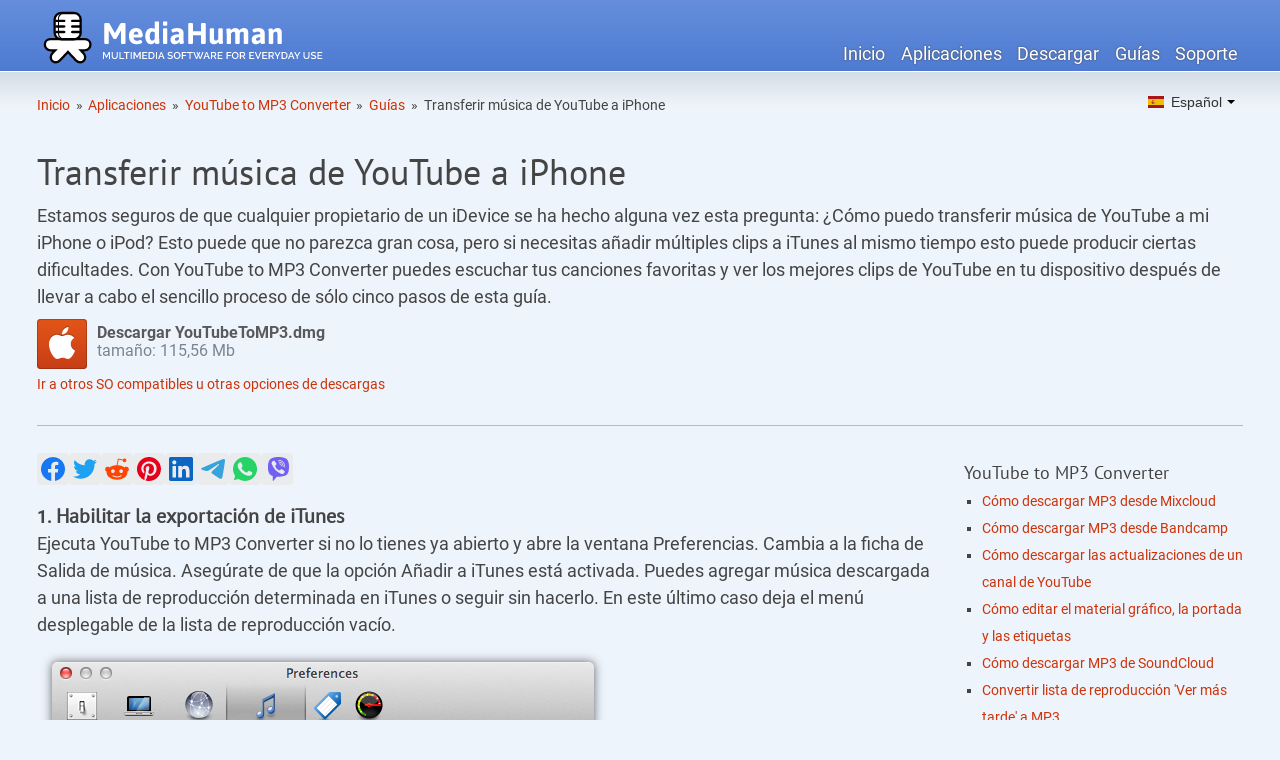

--- FILE ---
content_type: text/html; charset=UTF-8
request_url: https://www.mediahuman.com/es/howto/transfer-youtube-to-iphone.html
body_size: 5029
content:
<!DOCTYPE html> 
<html lang="es" xmlns:fb="http://ogp.me/ns/fb#" class="no-js"> 
<head> 

     <base href="https://www.mediahuman.com/es/">
    <title>Cómo transferir música de YouTube a iPhone/iPod utilizando YouTube to MP3 Converter de MediaHuman.</title>
    <meta charset="UTF-8">
	<meta name="viewport" content="width=device-width, initial-scale=1.0, maximum-scale=1.0, user-scalable=no">
    <meta name="description" content="">


<meta property="og:type" content="website">
<meta property="og:url" content="http://www.mediahuman.com/es/howto/transfer-youtube-to-iphone.html">
<meta property="og:title" content="Cómo transferir música de YouTube a iPhone/iPod utilizando YouTube to MP3 Converter de MediaHuman.">
<meta property="og:description" content="">

<meta name="twitter:site" content="@MediaHuman">

<link rel="canonical" href="https://www.mediahuman.com/es/howto/transfer-youtube-to-iphone.html" />
<link rel="preload" href="/assets/css/gfonts/roboto-v27-latin_cyrillic-regular.woff2" as="font" type="font/woff2" crossorigin> 
  <link rel="preload" href="/assets/css/gfonts/roboto-v27-latin_cyrillic-700.woff2" as="font" type="font/woff2" crossorigin> 
  <link rel="preload" href="/assets/css/gfonts/pt-sans-v12-latin_cyrillic-regular.woff2" as="font" type="font/woff2" crossorigin> 
  <link rel="preload" href="/assets/fa/fonts/fontawesome-webfont.woff2" as="font" type="font/woff2" crossorigin> 

	<link rel="stylesheet" href="/assets/css/base.css" type="text/css" media="all">
	<!--[if lt IE 9 ]><link rel="stylesheet" href="/assets/css/720_grid.css" type="text/css"><![endif]-->
	<link rel="stylesheet" href="/assets/css/720_grid.css" type="text/css" media="screen and (min-width: 720px)">
	<link rel="stylesheet" href="/assets/css/986_grid.css" type="text/css" media="screen and (min-width: 986px)">
	<link rel="stylesheet" href="/assets/css/1236_grid.css" media="screen and (min-width: 1236px)" >
<link rel="stylesheet" href="/assets/minifyx/css/styles_p28290800a7.css" type="text/css"/>
    <script type="text/javascript" src="/assets/js/modernizr.js"></script>

<link rel="apple-touch-icon" sizes="180x180" href="/apple-touch-icon.png">
<link rel="icon" type="image/png" sizes="32x32" href="/favicon-32x32.png">
<link rel="icon" type="image/png" sizes="16x16" href="/favicon-16x16.png">
<link rel="shortcut icon" type="image/png" sizes="16x16" href="/favicon-16x16.png">
<link rel="manifest" href="/manifest.json">

<meta name="theme-color" content="#ffffff">


<!-- Google Tag Manager -->
<script>(function(w,d,s,l,i){w[l]=w[l]||[];w[l].push({'gtm.start':
new Date().getTime(),event:'gtm.js'});var f=d.getElementsByTagName(s)[0],
j=d.createElement(s),dl=l!='dataLayer'?'&l='+l:'';j.async=true;j.src=
'https://www.googletagmanager.com/gtm.js?id='+i+dl;f.parentNode.insertBefore(j,f);
})(window,document,'script','dataLayer','GTM-5CF3ZKM');</script>
<!-- End Google Tag Manager -->

</head>

<body>
		<!-- Google Tag Manager (noscript) -->
<noscript><iframe src="https://www.googletagmanager.com/ns.html?id=GTM-5CF3ZKM"
height="0" width="0" style="display:none;visibility:hidden"></iframe></noscript>
<!-- End Google Tag Manager (noscript) -->
<div class="header">
	<div class="grid">
		<div class="row">
		<div class="slot-0-1">
		<a href="https://www.mediahuman.com/es/">
		<img src="/img/logo.svg" class="logo" alt="MediaHuman" onerror="this.onerror=null; this.src='/img/logo.png'" width="295" height="66"></a>
		</div>
		<div class="slot-2-3-4-5">
		<nav>
<ul class="navmenu"><li><a href="https://www.mediahuman.com/es/">Inicio</a></li><li class="active"><a href="products7.html" >Aplicaciones</a></li><li><a href="download3.html" >Descargar</a></li><li><a href="howto/" >Guías</a></li><li><a href="contacts.html" >Soporte</a></li></ul>
		</nav>
	</div>
    <div class="row">
		<div class="slot-0-1-2-3">
		<ul itemscope="" itemtype="http://schema.org/BreadcrumbList" class="breadcrumbs"><li><span itemscope="" itemprop="itemListElement" itemtype="http://schema.org/ListItem">
                    <a title="Inicio" itemprop="item" href="7/"><span itemprop="name">Inicio</span><meta itemprop="position" content="1"></a>
                </span></li><li class="breadcrumbs__separator">&raquo;</li><li><span itemscope="" itemprop="itemListElement" itemtype="http://schema.org/ListItem">
                    <a title="Aplicaciones" itemprop="item" href="products7.html"><span itemprop="name">Aplicaciones</span><meta itemprop="position" content="2"></a>
                </span></li><li class="breadcrumbs__separator">&raquo;</li><li><span itemscope="" itemprop="itemListElement" itemtype="http://schema.org/ListItem">
                    <a title="YouTube to MP3 Converter" itemprop="item" href="youtube-to-mp3/32/"><span itemprop="name">YouTube to MP3 Converter</span><meta itemprop="position" content="3"></a>
                </span></li><li class="breadcrumbs__separator">&raquo;</li><li><span itemscope="" itemprop="itemListElement" itemtype="http://schema.org/ListItem">
                    <a title="Guías" itemprop="item" href="youtube-to-mp3-converter/guides/"><span itemprop="name">Guías</span><meta itemprop="position" content="4"></a>
                </span></li><li class="breadcrumbs__separator">&raquo;</li><li class="breadcrumbs__active"><span itemscope="" itemprop="itemListElement" itemtype="http://schema.org/ListItem">
                <a title="Transferir música de YouTube a iPhone" itemprop="item" href="howto/transfer-youtube-to-iphone.html">
                    <span itemprop="name">Transferir música de YouTube a iPhone</span><meta itemprop="position" content="5">
                </a></span></li></ul>
		</div>
		<div class="slot-4-5">

<div class="polyglot-language-switcher ar" data-grid-columns="2">
<ul style="display: none">
     
<li><a rel="alternate" hreflang="en" href="https://www.mediahuman.com/howto/transfer-youtube-to-iphone.html"  data-lang-id="en"><img src="/assets/flags/en.svg" alt="English" onerror="this.onerror=null; this.src='/assets/flags/en.gif'" width="16" height="11"> English</a></li>

<li><a rel="alternate" hreflang="de" href="https://www.mediahuman.com/de/howto/transfer-youtube-to-iphone.html"  data-lang-id="de"><img src="/assets/flags/de.svg" alt="Alemán" onerror="this.onerror=null; this.src='/assets/flags/de.gif'" width="16" height="11"> Deutsch</a></li>

<li><a rel="alternate" hreflang="it" href="https://www.mediahuman.com/it/howto/transfer-youtube-to-iphone.html"  data-lang-id="it"><img src="/assets/flags/it.svg" alt="Italiano" onerror="this.onerror=null; this.src='/assets/flags/it.gif'" width="16" height="11"> Italiano</a></li>

<li><a rel="alternate" hreflang="es" href="https://www.mediahuman.com/es/howto/transfer-youtube-to-iphone.html" class="active" data-lang-id="es"><img src="/assets/flags/es.svg" alt="Español" onerror="this.onerror=null; this.src='/assets/flags/es.gif'" width="16" height="11"> Español</a></li>

<li><a rel="alternate" hreflang="ru" href="https://www.mediahuman.com/ru/howto/transfer-youtube-to-iphone.html"  data-lang-id="ru"><img src="/assets/flags/ru.svg" alt="Ruso" onerror="this.onerror=null; this.src='/assets/flags/ru.gif'" width="16" height="11"> Русский</a></li>

<li><a rel="alternate" hreflang="tr" href="https://www.mediahuman.com/tr/howto/transfer-youtube-to-iphone.html"  data-lang-id="tr"><img src="/assets/flags/tr.svg" alt="Turco" onerror="this.onerror=null; this.src='/assets/flags/tr.gif'" width="16" height="11"> Türkçe</a></li>

<li><a rel="alternate" hreflang="pt-br" href="https://www.mediahuman.com/pt-br/howto/transfer-youtube-to-iphone.html"  data-lang-id="pt-br"><img src="/assets/flags/pt-br.svg" alt="Portuguese" onerror="this.onerror=null; this.src='/assets/flags/pt-br.gif'" width="16" height="11"> Português</a></li>

<li><a rel="alternate" hreflang="ja" href="https://www.mediahuman.com/ja/howto/transfer-youtube-to-iphone.html"  data-lang-id="ja"><img src="/assets/flags/ja.svg" alt="Japonés" onerror="this.onerror=null; this.src='/assets/flags/ja.gif'" width="16" height="11"> 日本語</a></li>
</ul>
</div></div>
	</div>

	</div>
	</div> 
</div>

			<div class="grid content">
				<div class="teaser">
					<h1>Transferir música de YouTube a iPhone</h1>
					
        			<p>Estamos seguros de que cualquier propietario de un iDevice se ha hecho alguna vez esta pregunta: ¿Cómo puedo transferir música de YouTube a mi iPhone o iPod? Esto puede que no parezca gran cosa, pero si necesitas añadir múltiples clips a iTunes al mismo tiempo esto puede producir ciertas dificultades. Con YouTube to MP3 Converter puedes escuchar tus canciones favoritas y ver los mejores clips de YouTube en tu dispositivo después de llevar a cabo el sencillo proceso de sólo cinco pasos de esta guía.</p>
		<div class="buttons">
        <a class="download-mac  button-download" href="download/YouTubeToMP3.dmg" title="Descargar para Mac" onclick="setTimeout(function() { window.location='https://www.mediahuman.com/es/youtube-to-mp3-converter/downloading-mac.html'; }, 2000);" itemprop="downloadUrl">
    <b>Descargar YouTubeToMP3.dmg</b><br />tamaño: 
<span itemprop="fileSize">115,56 Mb</span>
 
</a>
<a class="download-mac-arm  button-download" href="download/YouTubeToMP3-arm.dmg" title="Descargar para Mac (M1 - M4)" onclick="setTimeout(function() { window.location='https://www.mediahuman.com/youtube-to-mp3-converter/downloading-mac.html'; }, 2000);" itemprop="downloadUrl">
    <b>Descargar YouTubeToMP3-arm.dmg</b><br />tamaño: 
<span itemprop="fileSize">189,09 Mb</span>
</a>
<a class="download-mac-1012  button-download" href="download/YouTubeToMP3-1012.dmg" title="Descargar para Mac (10.12.*)" onclick="setTimeout(function() { window.location='https://www.mediahuman.com/es/youtube-to-mp3-converter/downloading-mac.html'; }, 2000);" itemprop="downloadUrl">
    <b>Descargar YouTubeToMP3-1012.dmg</b><br />tamaño: 
<span itemprop="fileSize">95,72 Mb</span>
 
</a>
<a class="download-win-64  button-download" href="download/YouTubeToMP3-x64.exe" title="Descargar para Windows 64-bit" onclick="setTimeout(function() { window.location='https://www.mediahuman.com/youtube-to-mp3-converter/downloading-win.html'; }, 2000);" itemprop="downloadUrl">
    <b>Descargar YouTubeToMP3-x64.exe</b><br />tamaño: 
<span itemprop="fileSize">76,97 Mb</span>
 
</a>
<a class="download-win  button-download" href="download/YouTubeToMP3.exe" title="Descargar para Windows 32-bit" onclick="setTimeout(function() { window.location='https://www.mediahuman.com/es/youtube-to-mp3-converter/downloading-win.html'; }, 2000);" itemprop="downloadUrl">
    <b>Descargar YouTubeToMP3.exe</b><br />tamaño: 
<span itemprop="fileSize">66,50 Mb</span>
 
</a>
<a class="download-win-7 download-win-8  button-download" href="download/YouTubeToMP3-win7.exe" title="Descargar para Windows (7 - 8.1)" onclick="setTimeout(function() { window.location='https://www.mediahuman.com/es/youtube-to-mp3-converter/downloading-win.html'; }, 2000);" itemprop="downloadUrl">
    <b>Descargar YouTubeToMP3-win7.exe</b><br />tamaño: 
<span itemprop="fileSize">57,01 Mb</span>
</a>
<a class="download-ubuntu  button-download" href="youtube-to-mp3-converter/repository.html" title="Instalar desde el repositorio"  itemprop="downloadUrl">
    <b>Instalar</b> desde<br />el repositorio
</a>
<a class="download-ubuntu-64  button-download" href="download/YouTubeToMP3.amd64.deb" title="Descargar para Ubuntu 64-bit"  itemprop="downloadUrl">
    <b>Descargar YouTubeToMP3.amd64.deb</b><br />tamaño: 
<span itemprop="fileSize">2,72 Mb</span>
</a>
<a class="download-ubuntu-32  button-download" href="download/YouTubeToMP3.i386.deb" title="Descargar para Ubuntu 32-bit"  itemprop="downloadUrl">
    <b>Descargar YouTubeToMP3.i386.deb</b><br />tamaño: 
<span itemprop="fileSize">2,40 Mb</span>
</a>
		</div>
			<p class="smaller"><a href="download3.html">Ir a otros SO compatibles u otras opciones de descargas</a></p>

					<hr />
				</div>
		 	<div class="row">
		 	    <divl class="slot-6-7-8">

 	                <div class="likely likely-big">
        <div class="facebook" ></div>
        <div class="twitter" data-via="MediaHuman" ></div>
        <div class="reddit"></div>
        <div class="pinterest"></div>
        
        <div class="linkedin"></div>
        <div class="telegram"></div>
        <div class="whatsapp"></div>
        <div class="viber"></div>
    </div>

		 		<ol class="guide">
<li>
    <h4>Habilitar la exportación de iTunes</h4>
    <p>
Ejecuta YouTube to MP3 Converter si no lo tienes ya abierto y abre la ventana Preferencias. Cambia a la ficha de Salida de música. Asegúrate de que la opción Añadir a iTunes está activada. Puedes agregar música descargada a una lista de reproducción determinada en iTunes o seguir sin hacerlo. En este último caso deja el menú desplegable de la lista de reproducción vacío. 
    </p>
<img src="/img/youtube-to-mp3-converter/guides/transfer-youtube-to-iphone/step1.png">    
    </li>
    <li>
    <h4>Calidad de audio</h4>
    <p>
Todavía en Preferencias, puedes ajustar la calidad de audio que deseas obtener. Por defecto, se utiliza el formato original M4A, y recomendamos que no cambies este valor a menos que no te importe mucho la calidad. En este caso, puedes fijar tus propios valores para la velocidad de bits y la calidad de la música.
    </p>
    </li>
    <li>
    <h4>Ajustar iTunes</h4>
    <p>
Ahora es el momento de conectar el dispositivo iPhone (iPod, iPad) al ordenador y ajustar las opciones de sincronización de iTunes. Selecciona el dispositivo conectado en iTunes y cambia a Música. Puedes sincronizar toda la música o seleccionar algunas canciones en particular, artistas, álbumes o listas de reproducción. Si seleccionas la última opción, asegúrate de que has seleccionado la lista de reproducción en el Paso 1. 
    </p>
<img src="/img/youtube-to-mp3-converter/guides/transfer-youtube-to-iphone/step2.png">    
    </li>
    <li>
    <h4>Añadir música de YouTube</h4>
    <p>
Cuando iTunes esté configurado y el dispositivo conectado, puedes iniciar la transferencia de clips de YouTube a iPhone. Añade todos los vídeos y clips de YouTube a la lista de descargas del programa y haz clic en el botón Iniciar. Puedes leer un tutorial completo sobre cómo añadir vídeos de YouTube a YouTube to MP3 Converter aquí.
    </p>
    </li>
	<li>
	<h4>Sincronizar el dispositivo</h4>
	<p>
	¡Después de que el programa haya terminado, simplemente sincroniza iTunes con el dispositivo conectado, y ya está!
    </p>
    <img src="/img/youtube-to-mp3-converter/guides/transfer-youtube-to-iphone/step3.png">    
    </li>
</ol>
	
		 		</divl>
		 		<div class="slot-9 sidemenu">
		 		    <div>
                    <ins data-revive-zoneid="3" data-revive-id="8864cbe419d592f44eba2fd591b673d5"></ins>
                    <script async src="//www.mescatex.com/rvv/www/d/asyncjs.php"></script>
                    </div>
            <div id="guidesSideMenu">
		 		
<div class="guideSideMenu"><h5>YouTube to MP3 Converter</h5><ul class="indent"><li><a href="howto/mixcloud-to-mp3.html">Cómo descargar MP3 desde Mixcloud</a></li>
<li><a href="howto/bandcamp-to-mp3.html">Cómo descargar MP3 desde Bandcamp</a></li>
<li><a href="howto/subscribe-youtube-channel.html">Cómo descargar las actualizaciones de un canal de YouTube</a></li>
<li><a href="howto/edit-artwork-covert-art-tags.html">Cómo editar el material gráfico, la portada y las etiquetas</a></li>
<li><a href="howto/download-mp3-from-soundcloud.html">Cómo descargar MP3 de SoundCloud</a></li>
<li><a href="howto/convert-watch-later-playlist-to-mp3.html">Convertir lista de reproducción 'Ver más tarde' a MP3</a></li>
<li><a href="howto/add-to-youtube-mp3-converter.html">Varias maneras de añadir vídeos a YouTube to MP3 Converter</a></li>
<li><a href="youtube-to-mp3-converter/browser-integration6.html">Integración de YouTube to MP3 Converter en el navegador</a></li>
<li class="active"><a href="howto/transfer-youtube-to-iphone.html">Transferir música de YouTube a iPhone</a></li>
<li><a href="howto/convert-youtube-to-mp3.html">Cómo convertir YouTube a MP3</a></li>
<li><a href="howto/convert-youtube-to-itunes.html">Convertir de YouTube a iTunes</a></li>
<li><a href="howto/download-youtube-music-playlist.html">Descargar lista de reproducción de música de YouTube</a></li></ul></div>


<div class="guideSideMenu"><h5>Video Downloader</h5><ul class="indent"><li><a href="howto/download-video-from-rumble5.html">Cómo descargar vídeos de Rumble</a></li>
<li><a href="howto/download-bitchute-video.html">Cómo descargar vídeos de BitChute</a></li>
<li><a href="howto/download-youtube-video-to-itunes.html">Cómo descargar videos directamente desde YouTube a iTunes</a></li>
<li><a href="howto/download-4k-video.html">Descargar un Video 4K desde YouTube</a></li>
<li><a href="howto/download-vimeo-video.html">Cómo descargar un video de Vimeo</a></li>
<li><a href="howto/download-youtube-channel-updates.html">Descarga nuevos videos automáticamente desde listas de reproducción</a></li>
<li><a href="howto/download-from-youtube.html">Descargar vídeos de YouTube</a></li>
<li><a href="howto/download-vevo-video.html">Cómo descargar vídeos de VEVO</a></li>
<li><a href="howto/download-youtube-playlist.html">Descargar lista de reproducción de YouTube</a></li></ul></div>


<div class="guideSideMenu"><h5>Audio Converter</h5><ul class="indent"><li><a href="howto/transfer-itunes-to-usb.html">Traspasa la música de iTunes a una memoria USB para escuchar en un auto</a></li>
<li><a href="howto/convert-wma-to-itunes.html">Cómo convertir WMA a iTunes</a></li>
<li><a href="howto/convert-flac-to-alac.html">Cómo convertir de FLAC a ALAC</a></li>
<li><a href="howto/convert-ape-cue-to-mp3.html">Cómo convertir APE+CUE a MP3</a></li>
<li><a href="howto/convert-wavpack-to-mp3.html">Cómo convertir WavPack a MP3</a></li>
<li><a href="howto/convert-flac-cue-to-mp3.html">Cómo convertir FLAC+CUE a MP3</a></li>
<li><a href="howto/convert-m4a-to-mp3.html">Convertir M4A a MP3</a></li>
<li><a href="howto/convert-wma-to-mp3-free.html">Cómo convertir WMA a MP3</a></li>
<li><a href="howto/convert-video-to-mp3.html">Convertir vídeo a MP3</a></li></ul></div>


<div class="guideSideMenu"><h5>Lyrics Finder</h5><ul class="indent"><li><a href="howto/find-lyrics-for-any-song.html">Cómo encontrar la letra de tus canciones que no tienes</a></li></ul></div>


<div class="guideSideMenu"><h5>Video Converter</h5><ul class="indent"><li><a href="howto/convert-video.html">Convertir archivos de vídeo</a></li></ul></div>










            </div>    
</div>
		 	</div>	

		<hr />
        
        
        </div>

		<div class="footer">
	<footer>
 <p class="tm">iPod, iPhone, iPad, iTunes, Mac y macOS son marcas registradas de Apple, Inc. Todas las demás marcas son propiedad de sus respectivos dueños.</p>
<p>&copy; 2010 - 2026 <a href="https://www.mediahuman.com/es/">MediaHuman US, Inc.</a>   </p>
	</footer>
</div>
<script src="/assets/minifyx/js/scripts_p0b3eca562e.js"></script>
<script type="text/javascript">
  $(document).ready(function(){
      $(".guideSideMenu li.active").parents(".guideSideMenu").prependTo("#guidesSideMenu");
    });
  </script>


<script defer src="https://static.cloudflareinsights.com/beacon.min.js/vcd15cbe7772f49c399c6a5babf22c1241717689176015" integrity="sha512-ZpsOmlRQV6y907TI0dKBHq9Md29nnaEIPlkf84rnaERnq6zvWvPUqr2ft8M1aS28oN72PdrCzSjY4U6VaAw1EQ==" data-cf-beacon='{"version":"2024.11.0","token":"715f182ab9884d9c9127a952ace9e528","r":1,"server_timing":{"name":{"cfCacheStatus":true,"cfEdge":true,"cfExtPri":true,"cfL4":true,"cfOrigin":true,"cfSpeedBrain":true},"location_startswith":null}}' crossorigin="anonymous"></script>
</body>
</html>

--- FILE ---
content_type: text/css
request_url: https://www.mediahuman.com/assets/css/base.css
body_size: 454
content:
a,abbr,acronym,address,applet,article,aside,audio,b,big,blockquote,body,canvas,caption,center,cite,code,dd,del,details,dfn,div,dl,dt,em,embed,fieldset,figcaption,figure,footer,form,h1,h2,h3,h4,h5,h6,header,hgroup,html,i,iframe,img,ins,kbd,label,legend,li,mark,menu,nav,object,ol,output,p,pre,q,ruby,s,samp,section,small,span,strike,strong,sub,summary,sup,table,tbody,td,tfoot,th,thead,time,tr,tt,u,ul,var,video{margin:0;padding:0;border:0;font-size:100%;font:inherit;vertical-align:baseline}article,aside,details,figcaption,figure,footer,header,hgroup,menu,nav,section{display:block}body{color:#444;background-color:#eef4fc;font-family:Roboto,Arial,Helvetica,sans-serif;line-height:1.5em}ol,ul{list-style:square;list-style-position:inside;margin:0 0 .5em}blockquote{font-family:Times,Georgia,serif;font-size:18px;font-style:italic;margin:.25em 0;padding:.25em 60px;line-height:1.45;position:relative;color:#383838}blockquote:before{display:block;content:"\201C";font-size:80px;position:absolute;left:0;top:-20px;color:#7a7a7a}blockquote cite{color:#999;font-size:14px;display:block;margin-top:5px}blockquote cite:before{content:"\2014 \2009"}code{background-color:#f4f4f4;font-family:"Lucida Console",Monaco,monospace;font-size:.875em}table{border-collapse:collapse;border-spacing:0}strong{font-weight:700}p{margin:0 0 .5em}h1,h2,h3,h4,h5,h6{font-family:'PT Sans',Times New Roman,Georgia,Times,serif;font-weight:400;line-height:1.2em;padding:.5em 0 .25em}h1{font-size:2em}h2{font-size:1.5em}h3{font-size:1.25em}h4{font-size:1.1em}h5,h6{font-size:1em}a,a:link,a:visited{color:#CC340A;text-decoration:none}a:active,a:hover{text-decoration:underline}img{max-width:100%;height:auto}hr{height:1px;border:none;background-color:#bbb;color:#bbb;margin:1.5em 0}.grid{padding:0 20px}.row{margin-bottom:1em}.al{text-align:left}.ar{text-align:right}.ac{text-align:center}.right{float:right}.left{float:left}p.indent{text-indent:2em}em{font-style:italic;font-weight:700}input,select,textarea{font-size:1em}

--- FILE ---
content_type: text/css
request_url: https://www.mediahuman.com/assets/css/986_grid.css
body_size: -206
content:
body{font-size:100%}.grid{width:966px}.slot-0,.slot-0-1,.slot-0-1-2,.slot-0-1-2-3,.slot-0-1-2-3-4,.slot-0-1-2-3-4-5,.slot-1,.slot-1-2,.slot-1-2-3,.slot-1-2-3-4,.slot-1-2-3-4-5,.slot-2,.slot-2-3,.slot-2-3-4,.slot-2-3-4-5,.slot-3,.slot-3-4,.slot-3-4-5,.slot-4,.slot-4-5,.slot-5,.slot-6,.slot-6-7,.slot-6-7-8,.slot-6-7-8-9,.slot-7,.slot-7-8,.slot-7-8-9,.slot-8,.slot-8-9,.slot-9{display:inline;float:left;margin-left:30px}.slot-0,.slot-1,.slot-2,.slot-3,.slot-4,.slot-5{width:136px}.slot-0-1,.slot-1-2,.slot-2-3,.slot-3-4,.slot-4-5{width:302px}.slot-0-1-2-3,.slot-1-2-3-4,.slot-2-3-4-5{width:634px}.slot-0-1-2-3-4,.slot-1-2-3-4-5{width:800px}.slot-6,.slot-7,.slot-8,.slot-9{width:219px}.slot-6-7-8,.slot-7-8-9{width:717px}.slot-0-1-2,.slot-1-2-3,.slot-2-3-4,.slot-3-4-5,.slot-6-7,.slot-7-8,.slot-8-9{width:468px}

--- FILE ---
content_type: text/css
request_url: https://www.mediahuman.com/assets/css/1236_grid.css
body_size: -264
content:
body{font-size:1.125em}.grid{width:1206px}.slot-0,.slot-1,.slot-2,.slot-3,.slot-4,.slot-5{width:176px}.slot-0-1,.slot-1-2,.slot-2-3,.slot-3-4,.slot-4-5{width:382px}.slot-0-1-2-3,.slot-1-2-3-4,.slot-2-3-4-5{width:794px}.slot-0-1-2-3-4,.slot-1-2-3-4-5{width:1000px}.slot-6,.slot-7,.slot-8,.slot-9{width:279px}.slot-6-7-8,.slot-7-8-9{width:897px}.slot-0-1-2,.slot-1-2-3,.slot-2-3-4,.slot-3-4-5,.slot-6-7,.slot-7-8,.slot-8-9{width:588px}

--- FILE ---
content_type: text/css
request_url: https://www.mediahuman.com/assets/minifyx/css/styles_p28290800a7.css
body_size: 5920
content:
@font-face{font-family:'Roboto';font-style:normal;font-weight:400;src:url('/assets/css/gfonts/roboto-v27-latin_cyrillic-regular.eot');src:local(''),url('/assets/css/gfonts/roboto-v27-latin_cyrillic-regular.eot?#iefix') format('embedded-opentype'),url('/assets/css/gfonts/roboto-v27-latin_cyrillic-regular.woff2') format('woff2'),url('/assets/css/gfonts/roboto-v27-latin_cyrillic-regular.woff') format('woff'),url('/assets/css/gfonts/roboto-v27-latin_cyrillic-regular.ttf') format('truetype'),url('/assets/css/gfonts/roboto-v27-latin_cyrillic-regular.svg#Roboto') format('svg');font-display:swap}@font-face{font-family:'Roboto';font-style:normal;font-weight:700;src:url('/assets/css/gfonts/roboto-v27-latin_cyrillic-700.eot');src:local(''),url('/assets/css/gfonts/roboto-v27-latin_cyrillic-700.eot?#iefix') format('embedded-opentype'),url('/assets/css/gfonts/roboto-v27-latin_cyrillic-700.woff2') format('woff2'),url('/assets/css/gfonts/roboto-v27-latin_cyrillic-700.woff') format('woff'),url('/assets/css/gfonts/roboto-v27-latin_cyrillic-700.ttf') format('truetype'),url('/assets/css/gfonts/roboto-v27-latin_cyrillic-700.svg#Roboto') format('svg');font-display:swap}@font-face{font-family:'PT Sans';font-style:normal;font-weight:400;src:url('/assets/css/gfonts/pt-sans-v12-latin_cyrillic-regular.eot');src:local(''),url('/assets/css/gfonts/pt-sans-v12-latin_cyrillic-regular.eot?#iefix') format('embedded-opentype'),url('/assets/css/gfonts/pt-sans-v12-latin_cyrillic-regular.woff2') format('woff2'),url('/assets/css/gfonts/pt-sans-v12-latin_cyrillic-regular.woff') format('woff'),url('/assets/css/gfonts/pt-sans-v12-latin_cyrillic-regular.ttf') format('truetype'),url('/assets/css/gfonts/pt-sans-v12-latin_cyrillic-regular.svg#PTSans') format('svg');font-display:swap}
.header
{
min-height:115px;
background-image:url('/img/header-back.png');
background-repeat:repeat-x}.header .row{margin-bottom:0}.logo{
margin-top:5px}.navmenu
{text-align:right;padding-top:40px;list-style:none;margin:0}.navmenu li{display:inline;margin-left:0.3em;text-shadow:0 0 2px #444}.navmenu a,.navmenu a:visited,.navmenu a:link,.navmenu a:hover{color:#fff;text-decoration:none;padding:2px 5px}
.navmenu a:hover{background-color:#324c80;border-radius:5px}ul.breadcrumbs{list-style:none;font-size:0.75em;margin:1em 0}
ul.breadcrumbs li{display:inline}
ul.breadcrumbs .breadcrumbs__separator{margin:0 0.2em}
ul.breadcrumbs .breadcrumbs__active a{color:#444}ul.indent{margin-left:1em;list-style-position:outside}.carousel:first-child{display:list-item}.car-image{float:right}
.car-slide{margin:30px 0 0 50px}.car-buttons{margin-top:2em}
.car-bttn{font-family:'PT Sans',Georgia,Times,serif;font-size:1.5em;display:inline-block;margin:0 0.5em 0.5em;padding:0.2em 0.6em;border:1px solid #666;border-radius:6px;color:#fff;background:#5d88d4;border-color:#466eb4;line-height:1.5em}.car-bttn:before{font-family:FontAwesome;content:'\f019';margin-right:0.5em}a.car-bttn,a.car-bttn:visited,a.car-bttn:link,a.car-bttn:hover{color:#fff}a.car-bttn:hover{cursor:pointer;text-decoration:none;box-shadow:0 2px 6px #aaa}
i.download-win,i.download-mac,i.download-ubuntu{vertical-align:middle;margin-right:8px;display:inline-block;width:20px;height:20px}i.download-win{background:url('/img/m-download-win.png') no-repeat}
i.download-mac{background:url('/img/m-download-mac.png') no-repeat}
i.download-ubuntu{background:url('/img/m-download-ubuntu.png') no-repeat}.icon-green{color:#379f32}h3.table>a{color:inherit}
h3.top{margin-top:0;padding-top:0}
h4.top{margin-top:0;padding-top:0}div.table{margin:0}.footer{background-image:url('/img/footer-back.png');background-repeat:repeat-x;clear:both;padding-top:20px;padding-bottom:10px;margin-top:20px}
.footer p
{text-align:center;font-size:0.8em;max-width:none}p.tm
{font-size:0.6em;margin-bottom:0}.panel	{font-size:0.875em;clear:left}
.panel img{float:left;margin-top:0.5em}
.panel p,h2.softname{margin-left:4.5em}h2.softname{font-size:1em}.buttons a{height:45px;padding:5px 0 0 60px;color:#798490;display:inline-block;text-decoration:none;margin-right:50px;margin-bottom:2px;background:url('/img/buttons.png') no-repeat}@media (-webkit-min-device-pixel-ratio:2),(min-resolution:192dpi){.no-webp .buttons a{background-image:url('/img/buttons@2x.png');background-size:50px}.webp .buttons a{background-image:url('/img/buttons@2x.webp');background-size:50px}}.js .button-download{display:none}.hidden{display:none}#stickybar{width:100%;padding:5px 5px 5px 0;background-color:#eef4fc;-webkit-box-shadow:0 0 5px #bbb;box-shadow:0 0 5px #bbb;border-bottom:1px solid #bbb;z-index:10000}.buttons b{font-weight:bolder;color:#595A5D}
.buttons{text-shadow:0 1px 0 rgba(255,255,255,0.5);font-size:16px;line-height:18px}a.download-mac,a.download-mac-105,a.download-mac-106,a.download-mac-107,a.download-mac-108{background-position:0 0}a.download-mac:hover,a.download-mac-105:hover,a.download-mac-106:hover,a.download-mac-107:hover,a.download-mac-108:hover{background-position:0 -50px}.buttons a.download-win,a.download-win-xp,a.download-win-vista,a.download-win-64{background-position:0 -100px}.buttons a.download-win:hover,a.download-win-xp:hover,a.download-win-vista:hover,a.download-win-64:hover{background-position:0 -150px}.buttons a.download-ubuntu,a.download-ubuntu-32,a.download-ubuntu-64{background-position:0 -400px}.buttons a.download-ubuntu:hover,a.download-ubuntu-32:hover,a.download-ubuntu-64:hover{background-position:0 -450px}.buttons a.purchase{background-position:0 -200px}.buttons a.purchase:hover{background-position:0 -250px}.buttons a.trialpay{background-position:0 -200px}.buttons a.trialpay:hover{background-position:0 -250px}.buttons a.donate{background-position:0 -300px}.buttons a.donate:hover{background-position:0 -350px}.buttons a.online{background-position:0 -500px}.buttons a.online:hover{background-position:0 -550px}span.appinfo{margin-right:1em}
.otherproducts span{font-size:0.8em;line-height:1em}
.appname img{vertical-align:middle;width:72px;height:72px}
.appname h1{display:inline;vertical-align:middle}.lighter{color:#525252}
.darker{color:#222}
.smaller{font-size:0.8em}
.bigger{font-size:1.2em}.check:before{font-family:FontAwesome;content:'\f046';margin-right:0.5em}.coupon{background:url('/img/coupon2.png') no-repeat;width:250px;height:100px;margin:0 auto 1.5em auto;position:relative}
.coupon b{position:absolute;left:125px;top:58px}.testimonials blockquote{margin:20px 50px}
#testimonials .bx-wrapper .bx-controls-direction a{text-indent:0;font-size:2em;color:#888}
#testimonials .bx-wrapper .bx-prev,#testimonials .bx-wrapper .bx-next{background:none}.screenshot .bx-viewport{text-align:center}.thumbnailPager a{margin:0 0.5em}
.thumbnailPager a:hover{text-decoration:none}
.thumbnailPager .active{border-bottom:2px solid #888}.supportform{margin-bottom:1em}
.supportform label{font-weight:bold}
.supportform input.text{width:40%}
.supportform select,.supportform input,.supportform textarea{font-size:0.9em}
.supportform textarea{width:70%}
.supportform input.version{width:10em}
.supportform .formbutton{font-size:1.1em}.error,.alert,.notice,.success,.info{padding:0.8em;margin-bottom:1em;border:2px solid #ddd}
.error,.alert{background:#fbe3e4;color:#8a1f11;border-color:#fbc2c4}
.notice{background:#fff6bf;color:#514721;border-color:#ffd324}
.success{background:#e6efc2;color:#264409;border-color:#c6d880}
.info{background:#d5edf8;color:#205791;border-color:#92cae4}
.error a,.alert a{color:#8a1f11}
.notice a{color:#514721}
.success a{color:#264409}
.info a{color:#205791}span.error{border:none;background:none;padding:0;margin:0}pre.command{color:#000;padding:10px 20px;background:white;border:1px dashed #888;margin-bottom:1em;white-space:pre-wrap;word-break:break-word;position:relative;padding-right:40px !important}.copy-button{position:absolute;top:10px;right:10px;background:rgba(240,240,240,0.9);border:1px solid #ccc;border-radius:3px;width:28px;height:28px;cursor:pointer;z-index:100;display:flex;align-items:center;justify-content:center;transition:all 0.2s;opacity:0.8}.copy-button:hover{opacity:1;background:#e0e0e0}.copy-button.success{background:#4CAF50;color:white;opacity:1}.addthis_toolbox_centered{width:350px;margin:10px auto}
.addthis_toolbox_centered a{margin:0 5px 0 5px}
.sharing_box{margin:1.3em 0}.sidemenu li{font-size:0.8em}
.sidemenu2 li{font-size:0.9em}.guide{list-style-type:decimal;font-weight:bold}
.guide li{margin-top:1em}
.guide p{font-weight:normal}
.guide h4{display:inline;font-weight:bold}.product-features{list-style-type:none}
.product-features li:before{font-family:FontAwesome;content:'\f00c';margin-right:0.3em}.language-list{margin:1em 0;list-style-type:none;text-align:right;font-size:0.75em}
.language-list li{display:inline;margin-left:5px}
.language-list li .active{color:#222}.en,.fr,.ru,.de,.it,.es,.tr{padding-left:20px;height:14px;line-height:12px;display:inline-block;vertical-align:middle}
.en{background:url('/assets/flags/en.gif') no-repeat}
.ru{background:url('/assets/flags/ru.gif') no-repeat}
.fr{background:url('/assets/flags/fr.gif') no-repeat}
.de{background:url('/assets/flags/de.gif') no-repeat}
.it{background:url('/assets/flags/it.gif') no-repeat}
.es{background:url('/assets/flags/es.gif') no-repeat}
.tr{background:url('/assets/flags/tr.gif') no-repeat}.imageList{width:32px;vertical-align:middle;margin:0.1em 1em 0.1em 0}.faq__answers h3{display:inline}
.faq__answers p{margin-left:1.5em}
.faq__answers pre{margin-left:1.5em}
.faq__answers li{margin-bottom:1.5em}kbd{display:inline-block;border:1px solid #ccc;border-radius:4px;padding:0.1em 0.5em;margin:0 0.2em;box-shadow:0 1px 0 rgba(0,0,0,0.2),0 0 0 2px #fff inset;background-color:#f7f7f7}.follow{list-style:none;margin-bottom:0}
.follow li{margin-top:0.5em}
.follow img{vertical-align:middle}div.likely{margin-bottom:1em}ul.privacy,ol.privacy{padding-left:20px}
ol.privacy{list-style-type:decimal}
ul.privacy li,pl.privacy li{margin-bottom:0.5em}table.privacy{width:100%;border-collapse:collapse;margin:20px 0 20px 0}table.privacy th,table.privacy td{border:1px solid #ddd;padding:8px;text-align:left}table.privacy th{text-align:center;font-weight:bold}.social-links{display:flex;justify-content:center;gap:20px;margin-top:20px}.social-link{display:flex;flex-direction:column;align-items:center;text-decoration:none;color:#333;transition:transform 0.2s}.social-link:hover{transform:translateY(-5px)}.social-link img{width:40px;height:40px;margin-bottom:5px}.social-link span{font-size:14px}
@charset "utf-8";
.polyglot-language-switcher{font:14px/1.5em "Helvetica Neue",Helvetica,Arial,sans-serif}.polyglot-language-switcher,
.polyglot-language-switcher *{margin:0;padding:0}.polyglot-language-switcher{position:relative;margin:1em 1.5em 1em 0}.polyglot-language-switcher ul{list-style:none}
 .polyglot-language-switcher img{width:16px;vertical-align:text-top;margin-top:2px;margin-right:3px}.polyglot-language-switcher>.pls-selected-locale{text-decoration:none;color:#333;position:relative}.polyglot-language-switcher>.pls-selected-locale:hover{color:#3a91bd}.polyglot-language-switcher>.pls-selected-locale:after{content:" ";position:absolute;top:50%;margin-top:-2px;left:100%;margin-left:5px;width:0;height:0;border-left:4px solid transparent;border-right:4px solid transparent;border-top:4px solid #000}.pls-language-container-scrollable{position:absolute;top:100%;right:0;z-index:10000;overflow-x:auto;text-align:left}.pls-language-container{margin-top:10px;padding:10px 0;border:1px solid #ccc;box-shadow:0 1px 2px rgba(0,0,0,.08);background-color:#f7f7f7}.pls-language-container td{padding:0 10px;border-right:1px solid #ccc;vertical-align:top}.pls-language-container td:last-child{border-right:none}.pls-language-container a{color:#3a91bd;text-decoration:none;padding:5px 10px;display:block;white-space:nowrap}.pls-language-container a:hover{background-color:#f5f5f5;color:#333}.pls-language-container .pls-selected-locale{color:#333;font-weight:bold;cursor:default}
/*! * Font Awesome 4.7.0 by @davegandy - http://fontawesome.io - @fontawesome * License - http://fontawesome.io/license (Font:SIL OFL 1.1,CSS:MIT License) */@font-face{font-family:'FontAwesome';src:url('/assets/fa/fonts/fontawesome-webfont.eot?v=4.7.0');src:url('/assets/fa/fonts/fontawesome-webfont.eot?#iefix&v=4.7.0') format('embedded-opentype'),url('/assets/fa/fonts/fontawesome-webfont.woff2?v=4.7.0') format('woff2'),url('/assets/fa/fonts/fontawesome-webfont.woff?v=4.7.0') format('woff'),url('/assets/fa/fonts/fontawesome-webfont.ttf?v=4.7.0') format('truetype'),url('/assets/fa/fonts/fontawesome-webfont.svg?v=4.7.0#fontawesomeregular') format('svg');font-weight:normal;font-style:normal;font-display:swap}.fa{display:inline-block;font:normal normal normal 14px/1 FontAwesome;font-size:inherit;text-rendering:auto;-webkit-font-smoothing:antialiased;-moz-osx-font-smoothing:grayscale}.fa-lg{font-size:1.33333333em;line-height:.75em;vertical-align:-15%}.fa-2x{font-size:2em}.fa-3x{font-size:3em}.fa-4x{font-size:4em}.fa-5x{font-size:5em}.fa-fw{width:1.28571429em;text-align:center}.fa-ul{padding-left:0;margin-left:2.14285714em;list-style-type:none}.fa-ul>li{position:relative}.fa-li{position:absolute;left:-2.14285714em;width:2.14285714em;top:.14285714em;text-align:center}.fa-li.fa-lg{left:-1.85714286em}.fa-border{padding:.2em .25em .15em;border:solid .08em #eee;border-radius:.1em}.fa-pull-left{float:left}.fa-pull-right{float:right}.fa.fa-pull-left{margin-right:.3em}.fa.fa-pull-right{margin-left:.3em}.fa-envelope-open:before{content:"\f2b6"}.fa-envelope-open-o:before{content:"\f2b7"}.fa-envelope-o:before{content:"\f003"}.fa-clone:before{content:"\f24d"}.fa-check:before{content:"\f00c"}.fa-download:before{content:"\f019"}.fa-check-square-o:before{content:"\f046"}.fa-check-circle:before{content:"\f058"}.fa-info-circle:before{content:"\f05a"}.fa-exclamation-circle:before{content:"\f06a"}.fa-warning:before,.fa-exclamation-triangle:before{content:"\f071"}.fa-chevron-circle-left:before{content:"\f137"}.fa-chevron-circle-right:before{content:"\f138"}.fa-chevron-circle-up:before{content:"\f139"}.fa-chevron-circle-down:before{content:"\f13a"}.fa-language:before{content:"\f1ab"}.fa-envelope:before{content:"\f0e0"}.fa-envelope-square:before{content:"\f199"}.sr-only{position:absolute;width:1px;height:1px;padding:0;margin:-1px;overflow:hidden;clip:rect(0,0,0,0);border:0}.sr-only-focusable:active,.sr-only-focusable:focus{position:static;width:auto;height:auto;margin:0;overflow:visible;clip:auto}
@font-face{font-family:'brands';src:url('/assets/brands/fonts/brands.eot?gme8jf');src:url('/assets/brands/fonts/brands.eot?gme8jf#iefix') format('embedded-opentype'),url('/assets/brands/fonts/brands.ttf?gme8jf') format('truetype'),url('/assets/brands/fonts/brands.woff?gme8jf') format('woff'),url('/assets/brands/fonts/brands.svg?gme8jf#brands') format('svg');font-weight:normal;font-style:normal;font-display:block}i[class^="b-"]{font-family:'brands' !important;speak:never;font-style:normal;font-weight:normal;font-variant:normal;text-transform:none;line-height:1;-webkit-font-smoothing:antialiased;-moz-osx-font-smoothing:grayscale}.b-apple:before{content:"\e902";color:#999}
.b-ubuntu:before{content:"\e900";color:#e95420}
.b-windows:before{content:"\e901";color:#0078d6}
/*! * Likely 3.2.0 by Nikolay Rys (linkedin.com/in/nikolay-rys),Ilya Birman (ilyabirman.net),and contributors. * Special thanks to Viktor Karpov (twitter.com/vitkarpov),Ivan Akulov (iamakulov.com),Evgeny Steblinsky (volter9.github.io),and Artem Sapegin (sapegin.me). */.likely{opacity:0;transition:opacity .1s ease-in;display:inline-flex;flex-wrap:wrap;justify-content:center;font-size:0!important;text-indent:0!important}.likely *{visibility:hidden;display:inline-block}.likely_ready,.likely_visible{opacity:1}.likely_ready *,.likely_visible *{visibility:inherit}.likely__button{position:relative;cursor:pointer;user-select:none;color:inherit}.likely__counter{display:none;position:relative;text-align:center;background-size:1px 1px;background-repeat:repeat-y;background-image:linear-gradient(90deg,rgba(0,0,0,.2) 0,transparent .5px,transparent)}.likely__widget,.likely__widget:visited{all:initial;display:inline-block;position:relative;white-space:nowrap;color:#000;background:hsla(0,0%,91%,.8);transition:background .33s ease-out,color .33s ease-out,fill .33s ease-out}.likely__widget:active,.likely__widget:focus,.likely__widget:hover,.likely__widget:visited:active,.likely__widget:visited:focus,.likely__widget:visited:hover{transition:none;cursor:pointer}@media (hover:none){.likely__widget:active,.likely__widget:focus,.likely__widget:hover,.likely__widget:visited:active,.likely__widget:visited:focus,.likely__widget:visited:hover{transition:background .33s ease-out,color .33s ease-out,fill .33s ease-out;cursor:unset}}.likely__icon{position:relative;text-align:left}.likely svg{position:absolute;left:50%;top:50%;transform:translate(-50%,-50%)}.likely__button,.likely__counter{font-weight:400;font-family:Helvetica Neue,Arial,sans-serif;text-decoration:none;text-rendering:optimizeLegibility;-webkit-font-smoothing:antialiased;-moz-osx-font-smoothing:grayscale;margin:0;outline:0;line-height:inherit;cursor:inherit}.likely__button:empty{display:none}.likely_ready .likely__counter{display:inline-block}.likely_ready .likely__counter_empty{display:none}.likely__button,.likely__counter,.likely__icon,.likely__widget,.likely__widget:visited{vertical-align:top}.likely-dark-theme .likely__widget,.likely-dark-theme .likely__widget:visited,.likely-light .likely__widget,.likely-light .likely__widget:visited{color:#fff;fill:#fff;background:hsla(0,0%,93%,.16);text-shadow:rgba(0,0,0,.2) 0 0 .33em}.likely-dark-theme .likely__counter,.likely-light .likely__counter{background-image:linear-gradient(90deg,hsla(0,0%,100%,.4) 0,hsla(0,0%,100%,0) .5px,hsla(0,0%,100%,0))}@media (prefers-color-scheme:dark){.likely-color-theme-based .likely__widget,.likely-color-theme-based .likely__widget:visited{color:#fff;fill:#fff;background:hsla(0,0%,93%,.16);text-shadow:rgba(0,0,0,.2) 0 0 .33em}.likely-color-theme-based .likely__counter{background-image:linear-gradient(90deg,hsla(0,0%,100%,.4) 0,hsla(0,0%,100%,0) .5px,hsla(0,0%,100%,0))}}.likely__widget_facebook,.likely__widget_facebook:visited{fill:#1877f2}.likely__widget_facebook:active,.likely__widget_facebook:focus,.likely__widget_facebook:hover,.likely__widget_facebook:visited:active,.likely__widget_facebook:visited:focus,.likely__widget_facebook:visited:hover{all:initial;fill:#1877f2;transition:none;cursor:pointer;background:rgba(197,221,251,.8)}@media (hover:none){.likely__widget_facebook:active,.likely__widget_facebook:focus,.likely__widget_facebook:hover,.likely__widget_facebook:visited:active,.likely__widget_facebook:visited:focus,.likely__widget_facebook:visited:hover{transition:widget-transition;cursor:unset;background:hsla(0,0%,91%,.8)}}.likely-dark-theme .likely__widget_facebook:active,.likely-dark-theme .likely__widget_facebook:focus,.likely-dark-theme .likely__widget_facebook:hover,.likely-dark-theme .likely__widget_facebook:visited:active,.likely-dark-theme .likely__widget_facebook:visited:focus,.likely-dark-theme .likely__widget_facebook:visited:hover,.likely-light .likely__widget_facebook:active,.likely-light .likely__widget_facebook:focus,.likely-light .likely__widget_facebook:hover,.likely-light .likely__widget_facebook:visited:active,.likely-light .likely__widget_facebook:visited:focus,.likely-light .likely__widget_facebook:visited:hover{text-shadow:#1877f2 0 0 .25em;background:rgba(24,119,242,.7)}@media (hover:none){.likely-dark-theme .likely__widget_facebook:active,.likely-dark-theme .likely__widget_facebook:focus,.likely-dark-theme .likely__widget_facebook:hover,.likely-dark-theme .likely__widget_facebook:visited:active,.likely-dark-theme .likely__widget_facebook:visited:focus,.likely-dark-theme .likely__widget_facebook:visited:hover,.likely-light .likely__widget_facebook:active,.likely-light .likely__widget_facebook:focus,.likely-light .likely__widget_facebook:hover,.likely-light .likely__widget_facebook:visited:active,.likely-light .likely__widget_facebook:visited:focus,.likely-light .likely__widget_facebook:visited:hover{text-shadow:rgba(0,0,0,.2) 0 0 .33em;background:hsla(0,0%,93%,.16)}}@media (prefers-color-scheme:dark){.likely-color-theme-based .likely__widget_facebook:active,.likely-color-theme-based .likely__widget_facebook:focus,.likely-color-theme-based .likely__widget_facebook:hover,.likely-color-theme-based .likely__widget_facebook:visited:active,.likely-color-theme-based .likely__widget_facebook:visited:focus,.likely-color-theme-based .likely__widget_facebook:visited:hover{text-shadow:#1877f2 0 0 .25em;background:rgba(24,119,242,.7)}}@media (prefers-color-scheme:dark) and (hover:none){.likely-color-theme-based .likely__widget_facebook:active,.likely-color-theme-based .likely__widget_facebook:focus,.likely-color-theme-based .likely__widget_facebook:hover,.likely-color-theme-based .likely__widget_facebook:visited:active,.likely-color-theme-based .likely__widget_facebook:visited:focus,.likely-color-theme-based .likely__widget_facebook:visited:hover{text-shadow:rgba(0,0,0,.2) 0 0 .33em;background:hsla(0,0%,93%,.16)}}.likely__widget_linkedin,.likely__widget_linkedin:visited{fill:#0a66c2}.likely__widget_linkedin:active,.likely__widget_linkedin:focus,.likely__widget_linkedin:hover,.likely__widget_linkedin:visited:active,.likely__widget_linkedin:visited:focus,.likely__widget_linkedin:visited:hover{all:initial;fill:#0a66c2;transition:none;cursor:pointer;background:rgba(193,216,239,.8)}@media (hover:none){.likely__widget_linkedin:active,.likely__widget_linkedin:focus,.likely__widget_linkedin:hover,.likely__widget_linkedin:visited:active,.likely__widget_linkedin:visited:focus,.likely__widget_linkedin:visited:hover{transition:widget-transition;cursor:unset;background:hsla(0,0%,91%,.8)}}.likely-dark-theme .likely__widget_linkedin:active,.likely-dark-theme .likely__widget_linkedin:focus,.likely-dark-theme .likely__widget_linkedin:hover,.likely-dark-theme .likely__widget_linkedin:visited:active,.likely-dark-theme .likely__widget_linkedin:visited:focus,.likely-dark-theme .likely__widget_linkedin:visited:hover,.likely-light .likely__widget_linkedin:active,.likely-light .likely__widget_linkedin:focus,.likely-light .likely__widget_linkedin:hover,.likely-light .likely__widget_linkedin:visited:active,.likely-light .likely__widget_linkedin:visited:focus,.likely-light .likely__widget_linkedin:visited:hover{text-shadow:#0a66c2 0 0 .25em;background:rgba(10,102,194,.7)}@media (hover:none){.likely-dark-theme .likely__widget_linkedin:active,.likely-dark-theme .likely__widget_linkedin:focus,.likely-dark-theme .likely__widget_linkedin:hover,.likely-dark-theme .likely__widget_linkedin:visited:active,.likely-dark-theme .likely__widget_linkedin:visited:focus,.likely-dark-theme .likely__widget_linkedin:visited:hover,.likely-light .likely__widget_linkedin:active,.likely-light .likely__widget_linkedin:focus,.likely-light .likely__widget_linkedin:hover,.likely-light .likely__widget_linkedin:visited:active,.likely-light .likely__widget_linkedin:visited:focus,.likely-light .likely__widget_linkedin:visited:hover{text-shadow:rgba(0,0,0,.2) 0 0 .33em;background:hsla(0,0%,93%,.16)}}@media (prefers-color-scheme:dark){.likely-color-theme-based .likely__widget_linkedin:active,.likely-color-theme-based .likely__widget_linkedin:focus,.likely-color-theme-based .likely__widget_linkedin:hover,.likely-color-theme-based .likely__widget_linkedin:visited:active,.likely-color-theme-based .likely__widget_linkedin:visited:focus,.likely-color-theme-based .likely__widget_linkedin:visited:hover{text-shadow:#0a66c2 0 0 .25em;background:rgba(10,102,194,.7)}}@media (prefers-color-scheme:dark) and (hover:none){.likely-color-theme-based .likely__widget_linkedin:active,.likely-color-theme-based .likely__widget_linkedin:focus,.likely-color-theme-based .likely__widget_linkedin:hover,.likely-color-theme-based .likely__widget_linkedin:visited:active,.likely-color-theme-based .likely__widget_linkedin:visited:focus,.likely-color-theme-based .likely__widget_linkedin:visited:hover{text-shadow:rgba(0,0,0,.2) 0 0 .33em;background:hsla(0,0%,93%,.16)}}.likely__widget_odnoklassniki,.likely__widget_odnoklassniki:visited{fill:#ee8208}.likely__widget_odnoklassniki:active,.likely__widget_odnoklassniki:focus,.likely__widget_odnoklassniki:hover,.likely__widget_odnoklassniki:visited:active,.likely__widget_odnoklassniki:visited:focus,.likely__widget_odnoklassniki:visited:hover{all:initial;fill:#ee8208;transition:none;cursor:pointer;background:hsla(32,85%,87%,.8)}@media (hover:none){.likely__widget_odnoklassniki:active,.likely__widget_odnoklassniki:focus,.likely__widget_odnoklassniki:hover,.likely__widget_odnoklassniki:visited:active,.likely__widget_odnoklassniki:visited:focus,.likely__widget_odnoklassniki:visited:hover{transition:widget-transition;cursor:unset;background:hsla(0,0%,91%,.8)}}.likely-dark-theme .likely__widget_odnoklassniki:active,.likely-dark-theme .likely__widget_odnoklassniki:focus,.likely-dark-theme .likely__widget_odnoklassniki:hover,.likely-dark-theme .likely__widget_odnoklassniki:visited:active,.likely-dark-theme .likely__widget_odnoklassniki:visited:focus,.likely-dark-theme .likely__widget_odnoklassniki:visited:hover,.likely-light .likely__widget_odnoklassniki:active,.likely-light .likely__widget_odnoklassniki:focus,.likely-light .likely__widget_odnoklassniki:hover,.likely-light .likely__widget_odnoklassniki:visited:active,.likely-light .likely__widget_odnoklassniki:visited:focus,.likely-light .likely__widget_odnoklassniki:visited:hover{text-shadow:#ee8208 0 0 .25em;background:rgba(238,130,8,.7)}@media (hover:none){.likely-dark-theme .likely__widget_odnoklassniki:active,.likely-dark-theme .likely__widget_odnoklassniki:focus,.likely-dark-theme .likely__widget_odnoklassniki:hover,.likely-dark-theme .likely__widget_odnoklassniki:visited:active,.likely-dark-theme .likely__widget_odnoklassniki:visited:focus,.likely-dark-theme .likely__widget_odnoklassniki:visited:hover,.likely-light .likely__widget_odnoklassniki:active,.likely-light .likely__widget_odnoklassniki:focus,.likely-light .likely__widget_odnoklassniki:hover,.likely-light .likely__widget_odnoklassniki:visited:active,.likely-light .likely__widget_odnoklassniki:visited:focus,.likely-light .likely__widget_odnoklassniki:visited:hover{text-shadow:rgba(0,0,0,.2) 0 0 .33em;background:hsla(0,0%,93%,.16)}}@media (prefers-color-scheme:dark){.likely-color-theme-based .likely__widget_odnoklassniki:active,.likely-color-theme-based .likely__widget_odnoklassniki:focus,.likely-color-theme-based .likely__widget_odnoklassniki:hover,.likely-color-theme-based .likely__widget_odnoklassniki:visited:active,.likely-color-theme-based .likely__widget_odnoklassniki:visited:focus,.likely-color-theme-based .likely__widget_odnoklassniki:visited:hover{text-shadow:#ee8208 0 0 .25em;background:rgba(238,130,8,.7)}}@media (prefers-color-scheme:dark) and (hover:none){.likely-color-theme-based .likely__widget_odnoklassniki:active,.likely-color-theme-based .likely__widget_odnoklassniki:focus,.likely-color-theme-based .likely__widget_odnoklassniki:hover,.likely-color-theme-based .likely__widget_odnoklassniki:visited:active,.likely-color-theme-based .likely__widget_odnoklassniki:visited:focus,.likely-color-theme-based .likely__widget_odnoklassniki:visited:hover{text-shadow:rgba(0,0,0,.2) 0 0 .33em;background:hsla(0,0%,93%,.16)}}.likely__widget_pinterest,.likely__widget_pinterest:visited{fill:#e60019}.likely__widget_pinterest:active,.likely__widget_pinterest:focus,.likely__widget_pinterest:hover,.likely__widget_pinterest:visited:active,.likely__widget_pinterest:visited:focus,.likely__widget_pinterest:visited:hover{all:initial;fill:#e60019;transition:none;cursor:pointer;background:rgba(248,191,197,.8)}@media (hover:none){.likely__widget_pinterest:active,.likely__widget_pinterest:focus,.likely__widget_pinterest:hover,.likely__widget_pinterest:visited:active,.likely__widget_pinterest:visited:focus,.likely__widget_pinterest:visited:hover{transition:widget-transition;cursor:unset;background:hsla(0,0%,91%,.8)}}.likely-dark-theme .likely__widget_pinterest:active,.likely-dark-theme .likely__widget_pinterest:focus,.likely-dark-theme .likely__widget_pinterest:hover,.likely-dark-theme .likely__widget_pinterest:visited:active,.likely-dark-theme .likely__widget_pinterest:visited:focus,.likely-dark-theme .likely__widget_pinterest:visited:hover,.likely-light .likely__widget_pinterest:active,.likely-light .likely__widget_pinterest:focus,.likely-light .likely__widget_pinterest:hover,.likely-light .likely__widget_pinterest:visited:active,.likely-light .likely__widget_pinterest:visited:focus,.likely-light .likely__widget_pinterest:visited:hover{text-shadow:#e60019 0 0 .25em;background:rgba(230,0,25,.7)}@media (hover:none){.likely-dark-theme .likely__widget_pinterest:active,.likely-dark-theme .likely__widget_pinterest:focus,.likely-dark-theme .likely__widget_pinterest:hover,.likely-dark-theme .likely__widget_pinterest:visited:active,.likely-dark-theme .likely__widget_pinterest:visited:focus,.likely-dark-theme .likely__widget_pinterest:visited:hover,.likely-light .likely__widget_pinterest:active,.likely-light .likely__widget_pinterest:focus,.likely-light .likely__widget_pinterest:hover,.likely-light .likely__widget_pinterest:visited:active,.likely-light .likely__widget_pinterest:visited:focus,.likely-light .likely__widget_pinterest:visited:hover{text-shadow:rgba(0,0,0,.2) 0 0 .33em;background:hsla(0,0%,93%,.16)}}@media (prefers-color-scheme:dark){.likely-color-theme-based .likely__widget_pinterest:active,.likely-color-theme-based .likely__widget_pinterest:focus,.likely-color-theme-based .likely__widget_pinterest:hover,.likely-color-theme-based .likely__widget_pinterest:visited:active,.likely-color-theme-based .likely__widget_pinterest:visited:focus,.likely-color-theme-based .likely__widget_pinterest:visited:hover{text-shadow:#e60019 0 0 .25em;background:rgba(230,0,25,.7)}}@media (prefers-color-scheme:dark) and (hover:none){.likely-color-theme-based .likely__widget_pinterest:active,.likely-color-theme-based .likely__widget_pinterest:focus,.likely-color-theme-based .likely__widget_pinterest:hover,.likely-color-theme-based .likely__widget_pinterest:visited:active,.likely-color-theme-based .likely__widget_pinterest:visited:focus,.likely-color-theme-based .likely__widget_pinterest:visited:hover{text-shadow:rgba(0,0,0,.2) 0 0 .33em;background:hsla(0,0%,93%,.16)}}.likely__widget_reddit,.likely__widget_reddit:visited{fill:#ff4501}.likely__widget_reddit:active,.likely__widget_reddit:focus,.likely__widget_reddit:hover,.likely__widget_reddit:visited:active,.likely__widget_reddit:visited:focus,.likely__widget_reddit:visited:hover{all:initial;fill:#ff4501;transition:none;cursor:pointer;background:rgba(255,208,191,.8)}@media (hover:none){.likely__widget_reddit:active,.likely__widget_reddit:focus,.likely__widget_reddit:hover,.likely__widget_reddit:visited:active,.likely__widget_reddit:visited:focus,.likely__widget_reddit:visited:hover{transition:widget-transition;cursor:unset;background:hsla(0,0%,91%,.8)}}.likely-dark-theme .likely__widget_reddit:active,.likely-dark-theme .likely__widget_reddit:focus,.likely-dark-theme .likely__widget_reddit:hover,.likely-dark-theme .likely__widget_reddit:visited:active,.likely-dark-theme .likely__widget_reddit:visited:focus,.likely-dark-theme .likely__widget_reddit:visited:hover,.likely-light .likely__widget_reddit:active,.likely-light .likely__widget_reddit:focus,.likely-light .likely__widget_reddit:hover,.likely-light .likely__widget_reddit:visited:active,.likely-light .likely__widget_reddit:visited:focus,.likely-light .likely__widget_reddit:visited:hover{text-shadow:#ff4501 0 0 .25em;background:rgba(255,69,1,.7)}@media (hover:none){.likely-dark-theme .likely__widget_reddit:active,.likely-dark-theme .likely__widget_reddit:focus,.likely-dark-theme .likely__widget_reddit:hover,.likely-dark-theme .likely__widget_reddit:visited:active,.likely-dark-theme .likely__widget_reddit:visited:focus,.likely-dark-theme .likely__widget_reddit:visited:hover,.likely-light .likely__widget_reddit:active,.likely-light .likely__widget_reddit:focus,.likely-light .likely__widget_reddit:hover,.likely-light .likely__widget_reddit:visited:active,.likely-light .likely__widget_reddit:visited:focus,.likely-light .likely__widget_reddit:visited:hover{text-shadow:rgba(0,0,0,.2) 0 0 .33em;background:hsla(0,0%,93%,.16)}}@media (prefers-color-scheme:dark){.likely-color-theme-based .likely__widget_reddit:active,.likely-color-theme-based .likely__widget_reddit:focus,.likely-color-theme-based .likely__widget_reddit:hover,.likely-color-theme-based .likely__widget_reddit:visited:active,.likely-color-theme-based .likely__widget_reddit:visited:focus,.likely-color-theme-based .likely__widget_reddit:visited:hover{text-shadow:#ff4501 0 0 .25em;background:rgba(255,69,1,.7)}}@media (prefers-color-scheme:dark) and (hover:none){.likely-color-theme-based .likely__widget_reddit:active,.likely-color-theme-based .likely__widget_reddit:focus,.likely-color-theme-based .likely__widget_reddit:hover,.likely-color-theme-based .likely__widget_reddit:visited:active,.likely-color-theme-based .likely__widget_reddit:visited:focus,.likely-color-theme-based .likely__widget_reddit:visited:hover{text-shadow:rgba(0,0,0,.2) 0 0 .33em;background:hsla(0,0%,93%,.16)}}.likely__widget_telegram,.likely__widget_telegram:visited{fill:#35a3dc}.likely__widget_telegram:active,.likely__widget_telegram:focus,.likely__widget_telegram:hover,.likely__widget_telegram:visited:active,.likely__widget_telegram:visited:focus,.likely__widget_telegram:visited:hover{all:initial;fill:#35a3dc;transition:none;cursor:pointer;background:rgba(204,232,246,.8)}@media (hover:none){.likely__widget_telegram:active,.likely__widget_telegram:focus,.likely__widget_telegram:hover,.likely__widget_telegram:visited:active,.likely__widget_telegram:visited:focus,.likely__widget_telegram:visited:hover{transition:widget-transition;cursor:unset;background:hsla(0,0%,91%,.8)}}.likely-dark-theme .likely__widget_telegram:active,.likely-dark-theme .likely__widget_telegram:focus,.likely-dark-theme .likely__widget_telegram:hover,.likely-dark-theme .likely__widget_telegram:visited:active,.likely-dark-theme .likely__widget_telegram:visited:focus,.likely-dark-theme .likely__widget_telegram:visited:hover,.likely-light .likely__widget_telegram:active,.likely-light .likely__widget_telegram:focus,.likely-light .likely__widget_telegram:hover,.likely-light .likely__widget_telegram:visited:active,.likely-light .likely__widget_telegram:visited:focus,.likely-light .likely__widget_telegram:visited:hover{text-shadow:#35a3dc 0 0 .25em;background:rgba(53,163,220,.7)}@media (hover:none){.likely-dark-theme .likely__widget_telegram:active,.likely-dark-theme .likely__widget_telegram:focus,.likely-dark-theme .likely__widget_telegram:hover,.likely-dark-theme .likely__widget_telegram:visited:active,.likely-dark-theme .likely__widget_telegram:visited:focus,.likely-dark-theme .likely__widget_telegram:visited:hover,.likely-light .likely__widget_telegram:active,.likely-light .likely__widget_telegram:focus,.likely-light .likely__widget_telegram:hover,.likely-light .likely__widget_telegram:visited:active,.likely-light .likely__widget_telegram:visited:focus,.likely-light .likely__widget_telegram:visited:hover{text-shadow:rgba(0,0,0,.2) 0 0 .33em;background:hsla(0,0%,93%,.16)}}@media (prefers-color-scheme:dark){.likely-color-theme-based .likely__widget_telegram:active,.likely-color-theme-based .likely__widget_telegram:focus,.likely-color-theme-based .likely__widget_telegram:hover,.likely-color-theme-based .likely__widget_telegram:visited:active,.likely-color-theme-based .likely__widget_telegram:visited:focus,.likely-color-theme-based .likely__widget_telegram:visited:hover{text-shadow:#35a3dc 0 0 .25em;background:rgba(53,163,220,.7)}}@media (prefers-color-scheme:dark) and (hover:none){.likely-color-theme-based .likely__widget_telegram:active,.likely-color-theme-based .likely__widget_telegram:focus,.likely-color-theme-based .likely__widget_telegram:hover,.likely-color-theme-based .likely__widget_telegram:visited:active,.likely-color-theme-based .likely__widget_telegram:visited:focus,.likely-color-theme-based .likely__widget_telegram:visited:hover{text-shadow:rgba(0,0,0,.2) 0 0 .33em;background:hsla(0,0%,93%,.16)}}.likely__widget_twitter,.likely__widget_twitter:visited{fill:#1da1f2}.likely__widget_twitter:active,.likely__widget_twitter:focus,.likely__widget_twitter:hover,.likely__widget_twitter:visited:active,.likely__widget_twitter:visited:focus,.likely__widget_twitter:visited:hover{all:initial;fill:#1da1f2;transition:none;cursor:pointer;background:rgba(198,231,251,.8)}@media (hover:none){.likely__widget_twitter:active,.likely__widget_twitter:focus,.likely__widget_twitter:hover,.likely__widget_twitter:visited:active,.likely__widget_twitter:visited:focus,.likely__widget_twitter:visited:hover{transition:widget-transition;cursor:unset;background:hsla(0,0%,91%,.8)}}.likely-dark-theme .likely__widget_twitter:active,.likely-dark-theme .likely__widget_twitter:focus,.likely-dark-theme .likely__widget_twitter:hover,.likely-dark-theme .likely__widget_twitter:visited:active,.likely-dark-theme .likely__widget_twitter:visited:focus,.likely-dark-theme .likely__widget_twitter:visited:hover,.likely-light .likely__widget_twitter:active,.likely-light .likely__widget_twitter:focus,.likely-light .likely__widget_twitter:hover,.likely-light .likely__widget_twitter:visited:active,.likely-light .likely__widget_twitter:visited:focus,.likely-light .likely__widget_twitter:visited:hover{text-shadow:#1da1f2 0 0 .25em;background:rgba(29,161,242,.7)}@media (hover:none){.likely-dark-theme .likely__widget_twitter:active,.likely-dark-theme .likely__widget_twitter:focus,.likely-dark-theme .likely__widget_twitter:hover,.likely-dark-theme .likely__widget_twitter:visited:active,.likely-dark-theme .likely__widget_twitter:visited:focus,.likely-dark-theme .likely__widget_twitter:visited:hover,.likely-light .likely__widget_twitter:active,.likely-light .likely__widget_twitter:focus,.likely-light .likely__widget_twitter:hover,.likely-light .likely__widget_twitter:visited:active,.likely-light .likely__widget_twitter:visited:focus,.likely-light .likely__widget_twitter:visited:hover{text-shadow:rgba(0,0,0,.2) 0 0 .33em;background:hsla(0,0%,93%,.16)}}@media (prefers-color-scheme:dark){.likely-color-theme-based .likely__widget_twitter:active,.likely-color-theme-based .likely__widget_twitter:focus,.likely-color-theme-based .likely__widget_twitter:hover,.likely-color-theme-based .likely__widget_twitter:visited:active,.likely-color-theme-based .likely__widget_twitter:visited:focus,.likely-color-theme-based .likely__widget_twitter:visited:hover{text-shadow:#1da1f2 0 0 .25em;background:rgba(29,161,242,.7)}}@media (prefers-color-scheme:dark) and (hover:none){.likely-color-theme-based .likely__widget_twitter:active,.likely-color-theme-based .likely__widget_twitter:focus,.likely-color-theme-based .likely__widget_twitter:hover,.likely-color-theme-based .likely__widget_twitter:visited:active,.likely-color-theme-based .likely__widget_twitter:visited:focus,.likely-color-theme-based .likely__widget_twitter:visited:hover{text-shadow:rgba(0,0,0,.2) 0 0 .33em;background:hsla(0,0%,93%,.16)}}.likely__widget_viber,.likely__widget_viber:visited{fill:#7360f2}.likely__widget_viber:active,.likely__widget_viber:focus,.likely__widget_viber:hover,.likely__widget_viber:visited:active,.likely__widget_viber:visited:focus,.likely__widget_viber:visited:hover{all:initial;fill:#7360f2;transition:none;cursor:pointer;background:rgba(220,215,251,.8)}@media (hover:none){.likely__widget_viber:active,.likely__widget_viber:focus,.likely__widget_viber:hover,.likely__widget_viber:visited:active,.likely__widget_viber:visited:focus,.likely__widget_viber:visited:hover{transition:widget-transition;cursor:unset;background:hsla(0,0%,91%,.8)}}.likely-dark-theme .likely__widget_viber:active,.likely-dark-theme .likely__widget_viber:focus,.likely-dark-theme .likely__widget_viber:hover,.likely-dark-theme .likely__widget_viber:visited:active,.likely-dark-theme .likely__widget_viber:visited:focus,.likely-dark-theme .likely__widget_viber:visited:hover,.likely-light .likely__widget_viber:active,.likely-light .likely__widget_viber:focus,.likely-light .likely__widget_viber:hover,.likely-light .likely__widget_viber:visited:active,.likely-light .likely__widget_viber:visited:focus,.likely-light .likely__widget_viber:visited:hover{text-shadow:#7360f2 0 0 .25em;background:rgba(115,96,242,.7)}@media (hover:none){.likely-dark-theme .likely__widget_viber:active,.likely-dark-theme .likely__widget_viber:focus,.likely-dark-theme .likely__widget_viber:hover,.likely-dark-theme .likely__widget_viber:visited:active,.likely-dark-theme .likely__widget_viber:visited:focus,.likely-dark-theme .likely__widget_viber:visited:hover,.likely-light .likely__widget_viber:active,.likely-light .likely__widget_viber:focus,.likely-light .likely__widget_viber:hover,.likely-light .likely__widget_viber:visited:active,.likely-light .likely__widget_viber:visited:focus,.likely-light .likely__widget_viber:visited:hover{text-shadow:rgba(0,0,0,.2) 0 0 .33em;background:hsla(0,0%,93%,.16)}}@media (prefers-color-scheme:dark){.likely-color-theme-based .likely__widget_viber:active,.likely-color-theme-based .likely__widget_viber:focus,.likely-color-theme-based .likely__widget_viber:hover,.likely-color-theme-based .likely__widget_viber:visited:active,.likely-color-theme-based .likely__widget_viber:visited:focus,.likely-color-theme-based .likely__widget_viber:visited:hover{text-shadow:#7360f2 0 0 .25em;background:rgba(115,96,242,.7)}}@media (prefers-color-scheme:dark) and (hover:none){.likely-color-theme-based .likely__widget_viber:active,.likely-color-theme-based .likely__widget_viber:focus,.likely-color-theme-based .likely__widget_viber:hover,.likely-color-theme-based .likely__widget_viber:visited:active,.likely-color-theme-based .likely__widget_viber:visited:focus,.likely-color-theme-based .likely__widget_viber:visited:hover{text-shadow:rgba(0,0,0,.2) 0 0 .33em;background:hsla(0,0%,93%,.16)}}.likely__widget_vkontakte,.likely__widget_vkontakte:visited{fill:#07f}.likely__widget_vkontakte:active,.likely__widget_vkontakte:focus,.likely__widget_vkontakte:hover,.likely__widget_vkontakte:visited:active,.likely__widget_vkontakte:visited:focus,.likely__widget_vkontakte:visited:hover{all:initial;fill:#07f;transition:none;cursor:pointer;background:rgba(191,221,255,.8)}@media (hover:none){.likely__widget_vkontakte:active,.likely__widget_vkontakte:focus,.likely__widget_vkontakte:hover,.likely__widget_vkontakte:visited:active,.likely__widget_vkontakte:visited:focus,.likely__widget_vkontakte:visited:hover{transition:widget-transition;cursor:unset;background:hsla(0,0%,91%,.8)}}.likely-dark-theme .likely__widget_vkontakte:active,.likely-dark-theme .likely__widget_vkontakte:focus,.likely-dark-theme .likely__widget_vkontakte:hover,.likely-dark-theme .likely__widget_vkontakte:visited:active,.likely-dark-theme .likely__widget_vkontakte:visited:focus,.likely-dark-theme .likely__widget_vkontakte:visited:hover,.likely-light .likely__widget_vkontakte:active,.likely-light .likely__widget_vkontakte:focus,.likely-light .likely__widget_vkontakte:hover,.likely-light .likely__widget_vkontakte:visited:active,.likely-light .likely__widget_vkontakte:visited:focus,.likely-light .likely__widget_vkontakte:visited:hover{text-shadow:#07f 0 0 .25em;background:rgba(0,119,255,.7)}@media (hover:none){.likely-dark-theme .likely__widget_vkontakte:active,.likely-dark-theme .likely__widget_vkontakte:focus,.likely-dark-theme .likely__widget_vkontakte:hover,.likely-dark-theme .likely__widget_vkontakte:visited:active,.likely-dark-theme .likely__widget_vkontakte:visited:focus,.likely-dark-theme .likely__widget_vkontakte:visited:hover,.likely-light .likely__widget_vkontakte:active,.likely-light .likely__widget_vkontakte:focus,.likely-light .likely__widget_vkontakte:hover,.likely-light .likely__widget_vkontakte:visited:active,.likely-light .likely__widget_vkontakte:visited:focus,.likely-light .likely__widget_vkontakte:visited:hover{text-shadow:rgba(0,0,0,.2) 0 0 .33em;background:hsla(0,0%,93%,.16)}}@media (prefers-color-scheme:dark){.likely-color-theme-based .likely__widget_vkontakte:active,.likely-color-theme-based .likely__widget_vkontakte:focus,.likely-color-theme-based .likely__widget_vkontakte:hover,.likely-color-theme-based .likely__widget_vkontakte:visited:active,.likely-color-theme-based .likely__widget_vkontakte:visited:focus,.likely-color-theme-based .likely__widget_vkontakte:visited:hover{text-shadow:#07f 0 0 .25em;background:rgba(0,119,255,.7)}}@media (prefers-color-scheme:dark) and (hover:none){.likely-color-theme-based .likely__widget_vkontakte:active,.likely-color-theme-based .likely__widget_vkontakte:focus,.likely-color-theme-based .likely__widget_vkontakte:hover,.likely-color-theme-based .likely__widget_vkontakte:visited:active,.likely-color-theme-based .likely__widget_vkontakte:visited:focus,.likely-color-theme-based .likely__widget_vkontakte:visited:hover{text-shadow:rgba(0,0,0,.2) 0 0 .33em;background:hsla(0,0%,93%,.16)}}.likely__widget_whatsapp,.likely__widget_whatsapp:visited{fill:#25d366}.likely__widget_whatsapp:active,.likely__widget_whatsapp:focus,.likely__widget_whatsapp:hover,.likely__widget_whatsapp:visited:active,.likely__widget_whatsapp:visited:focus,.likely__widget_whatsapp:visited:hover{all:initial;fill:#25d366;transition:none;cursor:pointer;background:rgba(200,244,216,.8)}@media (hover:none){.likely__widget_whatsapp:active,.likely__widget_whatsapp:focus,.likely__widget_whatsapp:hover,.likely__widget_whatsapp:visited:active,.likely__widget_whatsapp:visited:focus,.likely__widget_whatsapp:visited:hover{transition:widget-transition;cursor:unset;background:hsla(0,0%,91%,.8)}}.likely-dark-theme .likely__widget_whatsapp:active,.likely-dark-theme .likely__widget_whatsapp:focus,.likely-dark-theme .likely__widget_whatsapp:hover,.likely-dark-theme .likely__widget_whatsapp:visited:active,.likely-dark-theme .likely__widget_whatsapp:visited:focus,.likely-dark-theme .likely__widget_whatsapp:visited:hover,.likely-light .likely__widget_whatsapp:active,.likely-light .likely__widget_whatsapp:focus,.likely-light .likely__widget_whatsapp:hover,.likely-light .likely__widget_whatsapp:visited:active,.likely-light .likely__widget_whatsapp:visited:focus,.likely-light .likely__widget_whatsapp:visited:hover{text-shadow:#25d366 0 0 .25em;background:rgba(37,211,102,.7)}@media (hover:none){.likely-dark-theme .likely__widget_whatsapp:active,.likely-dark-theme .likely__widget_whatsapp:focus,.likely-dark-theme .likely__widget_whatsapp:hover,.likely-dark-theme .likely__widget_whatsapp:visited:active,.likely-dark-theme .likely__widget_whatsapp:visited:focus,.likely-dark-theme .likely__widget_whatsapp:visited:hover,.likely-light .likely__widget_whatsapp:active,.likely-light .likely__widget_whatsapp:focus,.likely-light .likely__widget_whatsapp:hover,.likely-light .likely__widget_whatsapp:visited:active,.likely-light .likely__widget_whatsapp:visited:focus,.likely-light .likely__widget_whatsapp:visited:hover{text-shadow:rgba(0,0,0,.2) 0 0 .33em;background:hsla(0,0%,93%,.16)}}@media (prefers-color-scheme:dark){.likely-color-theme-based .likely__widget_whatsapp:active,.likely-color-theme-based .likely__widget_whatsapp:focus,.likely-color-theme-based .likely__widget_whatsapp:hover,.likely-color-theme-based .likely__widget_whatsapp:visited:active,.likely-color-theme-based .likely__widget_whatsapp:visited:focus,.likely-color-theme-based .likely__widget_whatsapp:visited:hover{text-shadow:#25d366 0 0 .25em;background:rgba(37,211,102,.7)}}@media (prefers-color-scheme:dark) and (hover:none){.likely-color-theme-based .likely__widget_whatsapp:active,.likely-color-theme-based .likely__widget_whatsapp:focus,.likely-color-theme-based .likely__widget_whatsapp:hover,.likely-color-theme-based .likely__widget_whatsapp:visited:active,.likely-color-theme-based .likely__widget_whatsapp:visited:focus,.likely-color-theme-based .likely__widget_whatsapp:visited:hover{text-shadow:rgba(0,0,0,.2) 0 0 .33em;background:hsla(0,0%,93%,.16)}}.likely{gap:10px}.likely .likely__widget,.likely .likely__widget:visited{line-height:20px;font-size:14px;border-radius:3px;height:22px}.likely .likely__icon{width:22px;height:22px}.likely .likely__button{padding:1px 4px 1px 0}.likely .likely__counter{padding:1px 4px}.likely svg{width:16px;height:16px}.likely-big{gap:12px}.likely-big .likely__widget,.likely-big .likely__widget:visited{line-height:28px;font-size:18px;border-radius:4px;height:32px}.likely-big .likely__icon{width:32px;height:32px}.likely-big .likely__button{padding:2px 6px 2px 0}.likely-big .likely__counter{padding:2px 6px}.likely-big svg{width:24px;height:24px}.likely-small{gap:8px}.likely-small .likely__widget,.likely-small .likely__widget:visited{line-height:14px;font-size:12px;border-radius:2px;height:18px}.likely-small .likely__icon{width:18px;height:18px}.likely-small .likely__button{padding:2px 3px 2px 0}.likely-small .likely__counter{padding:2px 3px}.likely-small svg{width:12px;height:12px}

--- FILE ---
content_type: image/svg+xml
request_url: https://www.mediahuman.com/img/logo.svg
body_size: 11506
content:
<?xml version="1.0" encoding="UTF-8" standalone="no"?>
<svg width="295px" height="66px" viewBox="0 0 295 66" version="1.1" xmlns="http://www.w3.org/2000/svg" xmlns:xlink="http://www.w3.org/1999/xlink">
    <!-- Generator: Sketch 50.2 (55047) - http://www.bohemiancoding.com/sketch -->
    <title>logo</title>
    <desc>Created with Sketch.</desc>
    <defs></defs>
    <g id="Page-1" stroke="none" stroke-width="1" fill="none" fill-rule="evenodd">
        <g id="rasterized-SVG" transform="translate(-23.000000, -15.000000)">
            <g id="Group" transform="translate(30.000000, 22.000000)">
                <g id="g11765" transform="translate(0.742858, 0.424489)">
                    <path d="M0.111780904,32.1632342 C0.111780904,35.3421393 2.67097837,37.9013452 5.84989182,37.9013452 L10.4403805,37.9013452 L7.67565438,40.8225653 C5.49470317,43.1353369 5.41841592,46.5619281 7.51916045,48.5429327 C9.61990497,50.5239372 13.0585766,50.2818933 15.2395212,47.9691216 L23.1163825,39.6227784 C23.1594497,39.5772074 23.1793139,39.5127736 23.2207118,39.466368 C23.2621097,39.5127736 23.2821409,39.5772074 23.3250411,39.6227784 L31.2019024,47.9691216 C33.382852,50.2818933 36.8215287,50.5239372 38.9222699,48.5429327 C41.023011,46.5619281 40.9467255,43.1353369 38.7658594,40.8225653 L36.0011332,37.9013452 L39.9656462,37.9013452 C43.144568,37.9013452 45.7037571,35.3421393 45.7037571,32.1632342 C45.7037571,28.9843125 43.144568,26.6982488 39.9656462,26.6982488 L5.84997528,26.6982488 C2.67097837,26.6982488 0.111780904,28.9843125 0.111780904,32.1632342 Z" id="rect11703" stroke="#000000" stroke-width="2.3" fill="#FFFFFF" fill-rule="nonzero" stroke-linecap="round"></path>
                    <g id="g11755" transform="translate(9.142262, 0.000000)" stroke="#000000">
                        <rect id="rect11155" stroke-width="2.3" fill="#FFFFFF" fill-rule="nonzero" x="0.746377343" y="0.570601088" width="26.0381935" height="26.2653061" rx="6.5"></rect>
                        <path d="M7.52064503,1.37959377 C6.48875324,2.1226737 4.68432393,2.83732433 4.61566691,5.68086835 C4.50649674,10.2052574 4.66357492,16.281462 4.68343922,21.5570686 C4.6951241,24.8534735 6.70879623,24.8664938 7.14808096,25.8969834" id="path11737" stroke-width="1.1"></path>
                    </g>
                    <rect id="Rectangle-2" fill="#000000" x="26.2653061" y="7.27783947" width="10.3469388" height="2.3877551" rx="1.19387755"></rect>
                    <rect id="Rectangle-2-Copy" fill="#000000" x="26.2653061" y="12.849268" width="10.3469388" height="2.3877551" rx="1.19387755"></rect>
                    <rect id="Rectangle-2-Copy-2" fill="#000000" x="26.2653061" y="18.4206966" width="10.3469388" height="2.3877551" rx="1.19387755"></rect>
                    <rect id="Rectangle-2-Copy-3" fill="#000000" x="10.3469388" y="18.4206966" width="10.3469388" height="2.3877551" rx="1.19387755"></rect>
                    <rect id="Rectangle-2-Copy-4" fill="#000000" x="10.3469388" y="12.849268" width="10.3469388" height="2.3877551" rx="1.19387755"></rect>
                    <rect id="Rectangle-2-Copy-5" fill="#000000" x="10.3469388" y="7.27783947" width="10.3469388" height="2.3877551" rx="1.19387755"></rect>
                </g>
            </g>
            <g id="Group-2" transform="translate(88.000000, 26.000000)" fill="#FFFFFF">
                <path d="M6.9025,43 L6.9025,37.89 L4.7925,41.76 L4.1725,41.76 L2.0525,37.89 L2.0525,43 L0.9325,43 L0.9325,35.9 L2.1325,35.9 L4.4825,40.24 L6.8325,35.9 L8.0325,35.9 L8.0325,43 L6.9025,43 Z M12.71375,42.04 C13.0870852,42.04 13.3970821,41.9666674 13.64375,41.82 C13.8904179,41.6733326 14.0887493,41.4816679 14.23875,41.245 C14.3887508,41.0083322 14.4954164,40.7383349 14.55875,40.435 C14.6220837,40.1316652 14.65375,39.8200016 14.65375,39.5 L14.65375,35.9 L15.78375,35.9 L15.78375,39.5 C15.78375,39.9866691 15.7270839,40.4449979 15.61375,40.875 C15.5004161,41.3050021 15.3204179,41.681665 15.07375,42.005 C14.8270821,42.3283349 14.508752,42.5833324 14.11875,42.77 C13.7287481,42.9566676 13.2604194,43.05 12.71375,43.05 C12.1470805,43.05 11.668752,42.9516677 11.27875,42.755 C10.8887481,42.5583324 10.5737512,42.2950017 10.33375,41.965 C10.0937488,41.6349984 9.9204172,41.2566688 9.81375,40.83 C9.7070828,40.4033312 9.65375,39.9600023 9.65375,39.5 L9.65375,35.9 L10.77375,35.9 L10.77375,39.5 C10.77375,39.8266683 10.8054164,40.1416652 10.86875,40.445 C10.9320837,40.7483348 11.0387493,41.0183321 11.18875,41.255 C11.3387508,41.4916678 11.5387488,41.681666 11.78875,41.825 C12.0387513,41.9683341 12.3470815,42.04 12.71375,42.04 Z M17.395,43 L17.395,35.9 L18.515,35.9 L18.515,42.01 L22.325,42.01 L22.325,43 L17.395,43 Z M27.58625,36.89 L25.22625,36.89 L25.22625,43 L24.10625,43 L24.10625,36.89 L21.73625,36.89 L21.73625,35.9 L27.58625,35.9 L27.58625,36.89 Z M28.6875,43 L28.6875,35.91 L29.8075,35.91 L29.8075,43 L28.6875,43 Z M37.50875,43 L37.50875,37.89 L35.39875,41.76 L34.77875,41.76 L32.65875,37.89 L32.65875,43 L31.53875,43 L31.53875,35.9 L32.73875,35.9 L35.08875,40.24 L37.43875,35.9 L38.63875,35.9 L38.63875,43 L37.50875,43 Z M45.24,42.01 L45.24,43 L40.37,43 L40.37,35.9 L45.15,35.9 L45.15,36.89 L41.49,36.89 L41.49,38.91 L44.66,38.91 L44.66,39.84 L41.49,39.84 L41.49,42.01 L45.24,42.01 Z M46.57125,43 L46.57125,35.9 L49.09125,35.9 C49.6645862,35.9 50.1662479,35.9933324 50.59625,36.18 C51.0262522,36.3666676 51.3862486,36.6199984 51.67625,36.94 C51.9662515,37.2600016 52.1845826,37.6349978 52.33125,38.065 C52.4779174,38.4950021 52.55125,38.9533309 52.55125,39.44 C52.55125,39.9800027 52.4695842,40.4683311 52.30625,40.905 C52.1429159,41.3416688 51.9112515,41.7149984 51.61125,42.025 C51.3112485,42.3350016 50.9479188,42.5749991 50.52125,42.745 C50.0945812,42.9150008 49.6179193,43 49.09125,43 L46.57125,43 Z M51.41125,39.44 C51.41125,39.0666648 51.3595839,38.7233349 51.25625,38.41 C51.1529162,38.0966651 51.001251,37.8283344 50.80125,37.605 C50.601249,37.3816656 50.3579181,37.2066673 50.07125,37.08 C49.7845819,36.9533327 49.4579185,36.89 49.09125,36.89 L47.69125,36.89 L47.69125,42.01 L49.09125,42.01 C49.4645852,42.01 49.7962486,41.9450006 50.08625,41.815 C50.3762515,41.6849993 50.6195824,41.5050011 50.81625,41.275 C51.0129177,41.0449988 51.1612495,40.7733349 51.26125,40.46 C51.3612505,40.1466651 51.41125,39.8066685 51.41125,39.44 Z M53.8825,43 L53.8825,35.91 L55.0025,35.91 L55.0025,43 L53.8825,43 Z M56.00375,43 L58.86375,35.9 L59.78375,35.9 L62.63375,43 L61.44375,43 L60.68375,41.07 L57.94375,41.07 L57.20375,43 L56.00375,43 Z M59.32375,37.15 L58.14375,40.24 L60.46375,40.24 L59.32375,37.15 Z M70.10625,37.57 C70.039583,37.4966663 69.9429173,37.4183338 69.81625,37.335 C69.6895827,37.2516662 69.5412509,37.1733337 69.37125,37.1 C69.2012492,37.0266663 69.0129177,36.9666669 68.80625,36.92 C68.5995823,36.8733331 68.3795845,36.85 68.14625,36.85 C67.7062478,36.85 67.3729178,36.9366658 67.14625,37.11 C66.9195822,37.2833342 66.80625,37.5266651 66.80625,37.84 C66.80625,38.0133342 66.8429163,38.1549994 66.91625,38.265 C66.9895837,38.3750005 67.0995826,38.4699996 67.24625,38.55 C67.3929174,38.6300004 67.5762489,38.7016663 67.79625,38.765 C68.0162511,38.8283336 68.2729152,38.8966663 68.56625,38.97 C68.9129184,39.0633338 69.2312486,39.1599995 69.52125,39.26 C69.8112515,39.3600005 70.0579157,39.4849993 70.26125,39.635 C70.4645844,39.7850008 70.6229161,39.9699989 70.73625,40.19 C70.8495839,40.4100011 70.90625,40.6833317 70.90625,41.01 C70.90625,41.3833352 70.8362507,41.6999987 70.69625,41.96 C70.5562493,42.2200013 70.3679179,42.4316659 70.13125,42.595 C69.8945822,42.7583341 69.6195849,42.878333 69.30625,42.955 C68.9929151,43.031667 68.6595851,43.07 68.30625,43.07 C67.7662473,43.07 67.2429192,42.9883342 66.73625,42.825 C66.2295808,42.6616658 65.7729187,42.4233349 65.36625,42.11 L65.88625,41.15 C65.9729171,41.2366671 66.0962492,41.3333328 66.25625,41.44 C66.4162508,41.5466672 66.6045823,41.6449996 66.82125,41.735 C67.0379178,41.8250004 67.2762487,41.9016663 67.53625,41.965 C67.7962513,42.0283337 68.0662486,42.06 68.34625,42.06 C68.7729188,42.06 69.1045822,41.9816675 69.34125,41.825 C69.5779179,41.6683326 69.69625,41.4400015 69.69625,41.14 C69.69625,40.9599991 69.6529171,40.8100006 69.56625,40.69 C69.4795829,40.5699994 69.3529175,40.4650004 69.18625,40.375 C69.0195825,40.2849996 68.8162512,40.2050003 68.57625,40.135 C68.3362488,40.0649996 68.0629182,39.9900004 67.75625,39.91 C67.4029149,39.8166662 67.0945847,39.7183339 66.83125,39.615 C66.5679154,39.5116661 66.3495842,39.3866674 66.17625,39.24 C66.0029158,39.0933326 65.8712505,38.9216677 65.78125,38.725 C65.6912496,38.5283323 65.64625,38.2900014 65.64625,38.01 C65.64625,37.6633316 65.7112494,37.3550014 65.84125,37.085 C65.9712507,36.8149986 66.1512489,36.5883343 66.38125,36.405 C66.6112512,36.2216657 66.8829151,36.0833338 67.19625,35.99 C67.5095849,35.8966662 67.8462482,35.85 68.20625,35.85 C68.6995858,35.85 69.1479147,35.9266659 69.55125,36.08 C69.9545854,36.2333341 70.3095818,36.4233322 70.61625,36.65 L70.10625,37.57 Z M75.0875,43.05 C74.5874975,43.05 74.1325021,42.9483343 73.7225,42.745 C73.312498,42.5416656 72.9591682,42.2716683 72.6625,41.935 C72.3658319,41.5983316 72.1375008,41.2133355 71.9775,40.78 C71.8174992,40.3466645 71.7375,39.9033356 71.7375,39.45 C71.7375,38.9766643 71.8224992,38.5233355 71.9925,38.09 C72.1625009,37.6566645 72.3974985,37.273335 72.6975,36.94 C72.9975015,36.606665 73.3541646,36.3416676 73.7675,36.145 C74.1808354,35.9483324 74.6308309,35.85 75.1175,35.85 C75.6175025,35.85 76.072498,35.954999 76.4825,36.165 C76.8925021,36.3750011 77.2441652,36.6499983 77.5375,36.99 C77.8308348,37.3300017 78.0574992,37.7149979 78.2175,38.145 C78.3775008,38.5750022 78.4575,39.0133311 78.4575,39.46 C78.4575,39.9333357 78.3725009,40.3866645 78.2025,40.82 C78.0324992,41.2533355 77.7975015,41.6349984 77.4975,41.965 C77.1974985,42.2950017 76.8425021,42.5583324 76.4325,42.755 C76.022498,42.9516677 75.5741691,43.05 75.0875,43.05 Z M72.8775,39.45 C72.8775,39.783335 72.9291662,40.1066651 73.0325,40.42 C73.1358339,40.7333349 73.2841657,41.0099988 73.4775,41.25 C73.6708343,41.4900012 73.9041653,41.681666 74.1775,41.825 C74.4508347,41.9683341 74.7574983,42.04 75.0975,42.04 C75.4441684,42.04 75.755832,41.9650008 76.0325,41.815 C76.3091681,41.6649993 76.5424991,41.4666679 76.7325,41.22 C76.922501,40.9733321 77.0674995,40.6966682 77.1675,40.39 C77.2675005,40.0833318 77.3175,39.7700016 77.3175,39.45 C77.3175,39.1099983 77.2641672,38.7850016 77.1575,38.475 C77.0508328,38.1649984 76.9008343,37.8916678 76.7075,37.655 C76.5141657,37.4183321 76.2808347,37.2283341 76.0075,37.085 C75.7341653,36.941666 75.430835,36.87 75.0975,36.87 C74.7508316,36.87 74.4391681,36.9449993 74.1625,37.095 C73.885832,37.2450008 73.652501,37.4399988 73.4625,37.68 C73.2724991,37.9200012 73.1275005,38.1949984 73.0275,38.505 C72.9274995,38.8150015 72.8775,39.1299984 72.8775,39.45 Z M79.75875,43 L79.75875,35.9 L84.48875,35.9 L84.48875,36.89 L80.87875,36.89 L80.87875,39.01 L83.89875,39.01 L83.89875,39.94 L80.87875,39.94 L80.87875,43 L79.75875,43 Z M90.86,36.89 L88.5,36.89 L88.5,43 L87.38,43 L87.38,36.89 L85.01,36.89 L85.01,35.9 L90.86,35.9 L90.86,36.89 Z M94.48125,35.93 L95.53125,35.93 L96.40125,38.34 L97.28125,35.93 L98.34125,35.93 L97.12125,39.09 L98.19125,41.7 L100.40125,35.9 L101.62125,35.9 L98.70125,43 L97.73125,43 L96.41125,39.82 L95.08125,43 L94.12125,43 L91.20125,35.9 L92.41125,35.9 L94.64125,41.7 L95.69125,39.09 L94.48125,35.93 Z M101.3025,43 L104.1625,35.9 L105.0825,35.9 L107.9325,43 L106.7425,43 L105.9825,41.07 L103.2425,41.07 L102.5025,43 L101.3025,43 Z M104.6225,37.15 L103.4425,40.24 L105.7625,40.24 L104.6225,37.15 Z M108.92375,43 L108.92375,35.9 L112.01375,35.9 C112.333752,35.9 112.628749,35.966666 112.89875,36.1 C113.168751,36.233334 113.400416,36.4083323 113.59375,36.625 C113.787084,36.8416677 113.938749,37.0883319 114.04875,37.365 C114.158751,37.641668 114.21375,37.9233319 114.21375,38.21 C114.21375,38.4500012 114.180417,38.6799989 114.11375,38.9 C114.047083,39.1200011 113.953751,39.3233324 113.83375,39.51 C113.713749,39.6966676 113.567084,39.8583327 113.39375,39.995 C113.220416,40.1316674 113.030418,40.233333 112.82375,40.3 L114.51375,43 L113.24375,43 L111.68375,40.53 L110.04375,40.53 L110.04375,43 L108.92375,43 Z M110.04375,39.54 L112.00375,39.54 C112.163751,39.54 112.308749,39.5050004 112.43875,39.435 C112.568751,39.3649997 112.680416,39.2683339 112.77375,39.145 C112.867084,39.0216661 112.940416,38.8800008 112.99375,38.72 C113.047084,38.5599992 113.07375,38.3900009 113.07375,38.21 C113.07375,38.0299991 113.042084,37.8600008 112.97875,37.7 C112.915416,37.5399992 112.832084,37.4000006 112.72875,37.28 C112.625416,37.1599994 112.505417,37.0650003 112.36875,36.995 C112.232083,36.9249997 112.090417,36.89 111.94375,36.89 L110.04375,36.89 L110.04375,39.54 Z M120.615,42.01 L120.615,43 L115.745,43 L115.745,35.9 L120.525,35.9 L120.525,36.89 L116.865,36.89 L116.865,38.91 L120.035,38.91 L120.035,39.84 L116.865,39.84 L116.865,42.01 L120.615,42.01 Z M124.5275,43 L124.5275,35.9 L129.2575,35.9 L129.2575,36.89 L125.6475,36.89 L125.6475,39.01 L128.6675,39.01 L128.6675,39.94 L125.6475,39.94 L125.6475,43 L124.5275,43 Z M133.18875,43.05 C132.688748,43.05 132.233752,42.9483343 131.82375,42.745 C131.413748,42.5416656 131.060418,42.2716683 130.76375,41.935 C130.467082,41.5983316 130.238751,41.2133355 130.07875,40.78 C129.918749,40.3466645 129.83875,39.9033356 129.83875,39.45 C129.83875,38.9766643 129.923749,38.5233355 130.09375,38.09 C130.263751,37.6566645 130.498749,37.273335 130.79875,36.94 C131.098752,36.606665 131.455415,36.3416676 131.86875,36.145 C132.282085,35.9483324 132.732081,35.85 133.21875,35.85 C133.718753,35.85 134.173748,35.954999 134.58375,36.165 C134.993752,36.3750011 135.345415,36.6499983 135.63875,36.99 C135.932085,37.3300017 136.158749,37.7149979 136.31875,38.145 C136.478751,38.5750022 136.55875,39.0133311 136.55875,39.46 C136.55875,39.9333357 136.473751,40.3866645 136.30375,40.82 C136.133749,41.2533355 135.898752,41.6349984 135.59875,41.965 C135.298749,42.2950017 134.943752,42.5583324 134.53375,42.755 C134.123748,42.9516677 133.675419,43.05 133.18875,43.05 Z M130.97875,39.45 C130.97875,39.783335 131.030416,40.1066651 131.13375,40.42 C131.237084,40.7333349 131.385416,41.0099988 131.57875,41.25 C131.772084,41.4900012 132.005415,41.681666 132.27875,41.825 C132.552085,41.9683341 132.858748,42.04 133.19875,42.04 C133.545418,42.04 133.857082,41.9650008 134.13375,41.815 C134.410418,41.6649993 134.643749,41.4666679 134.83375,41.22 C135.023751,40.9733321 135.16875,40.6966682 135.26875,40.39 C135.368751,40.0833318 135.41875,39.7700016 135.41875,39.45 C135.41875,39.1099983 135.365417,38.7850016 135.25875,38.475 C135.152083,38.1649984 135.002084,37.8916678 134.80875,37.655 C134.615416,37.4183321 134.382085,37.2283341 134.10875,37.085 C133.835415,36.941666 133.532085,36.87 133.19875,36.87 C132.852082,36.87 132.540418,36.9449993 132.26375,37.095 C131.987082,37.2450008 131.753751,37.4399988 131.56375,37.68 C131.373749,37.9200012 131.228751,38.1949984 131.12875,38.505 C131.02875,38.8150015 130.97875,39.1299984 130.97875,39.45 Z M137.86,43 L137.86,35.9 L140.95,35.9 C141.270002,35.9 141.564999,35.966666 141.835,36.1 C142.105001,36.233334 142.336666,36.4083323 142.53,36.625 C142.723334,36.8416677 142.874999,37.0883319 142.985,37.365 C143.095001,37.641668 143.15,37.9233319 143.15,38.21 C143.15,38.4500012 143.116667,38.6799989 143.05,38.9 C142.983333,39.1200011 142.890001,39.3233324 142.77,39.51 C142.649999,39.6966676 142.503334,39.8583327 142.33,39.995 C142.156666,40.1316674 141.966668,40.233333 141.76,40.3 L143.45,43 L142.18,43 L140.62,40.53 L138.98,40.53 L138.98,43 L137.86,43 Z M138.98,39.54 L140.94,39.54 C141.100001,39.54 141.244999,39.5050004 141.375,39.435 C141.505001,39.3649997 141.616666,39.2683339 141.71,39.145 C141.803334,39.0216661 141.876666,38.8800008 141.93,38.72 C141.983334,38.5599992 142.01,38.3900009 142.01,38.21 C142.01,38.0299991 141.978334,37.8600008 141.915,37.7 C141.851666,37.5399992 141.768334,37.4000006 141.665,37.28 C141.561666,37.1599994 141.441667,37.0650003 141.305,36.995 C141.168333,36.9249997 141.026667,36.89 140.88,36.89 L138.98,36.89 L138.98,39.54 Z M152.1325,42.01 L152.1325,43 L147.2625,43 L147.2625,35.9 L152.0425,35.9 L152.0425,36.89 L148.3825,36.89 L148.3825,38.91 L151.5525,38.91 L151.5525,39.84 L148.3825,39.84 L148.3825,42.01 L152.1325,42.01 Z M153.89375,35.9 L156.04375,41.59 L158.17375,35.9 L159.35375,35.9 L156.52375,43 L155.56375,43 L152.70375,35.9 L153.89375,35.9 Z M165.215,42.01 L165.215,43 L160.345,43 L160.345,35.9 L165.125,35.9 L165.125,36.89 L161.465,36.89 L161.465,38.91 L164.635,38.91 L164.635,39.84 L161.465,39.84 L161.465,42.01 L165.215,42.01 Z M166.54625,43 L166.54625,35.9 L169.63625,35.9 C169.956252,35.9 170.251249,35.966666 170.52125,36.1 C170.791251,36.233334 171.022916,36.4083323 171.21625,36.625 C171.409584,36.8416677 171.561249,37.0883319 171.67125,37.365 C171.781251,37.641668 171.83625,37.9233319 171.83625,38.21 C171.83625,38.4500012 171.802917,38.6799989 171.73625,38.9 C171.669583,39.1200011 171.576251,39.3233324 171.45625,39.51 C171.336249,39.6966676 171.189584,39.8583327 171.01625,39.995 C170.842916,40.1316674 170.652918,40.233333 170.44625,40.3 L172.13625,43 L170.86625,43 L169.30625,40.53 L167.66625,40.53 L167.66625,43 L166.54625,43 Z M167.66625,39.54 L169.62625,39.54 C169.786251,39.54 169.931249,39.5050004 170.06125,39.435 C170.191251,39.3649997 170.302916,39.2683339 170.39625,39.145 C170.489584,39.0216661 170.562916,38.8800008 170.61625,38.72 C170.669584,38.5599992 170.69625,38.3900009 170.69625,38.21 C170.69625,38.0299991 170.664584,37.8600008 170.60125,37.7 C170.537916,37.5399992 170.454584,37.4000006 170.35125,37.28 C170.247916,37.1599994 170.127917,37.0650003 169.99125,36.995 C169.854583,36.9249997 169.712917,36.89 169.56625,36.89 L167.66625,36.89 L167.66625,39.54 Z M173.4775,35.9 L175.4475,39.46 L177.4275,35.9 L178.6475,35.9 L176.0075,40.46 L176.0075,43 L174.8775,43 L174.8775,40.44 L172.2475,35.9 L173.4775,35.9 Z M179.57875,43 L179.57875,35.9 L182.09875,35.9 C182.672086,35.9 183.173748,35.9933324 183.60375,36.18 C184.033752,36.3666676 184.393749,36.6199984 184.68375,36.94 C184.973751,37.2600016 185.192083,37.6349978 185.33875,38.065 C185.485417,38.4950021 185.55875,38.9533309 185.55875,39.44 C185.55875,39.9800027 185.477084,40.4683311 185.31375,40.905 C185.150416,41.3416688 184.918752,41.7149984 184.61875,42.025 C184.318749,42.3350016 183.955419,42.5749991 183.52875,42.745 C183.102081,42.9150008 182.625419,43 182.09875,43 L179.57875,43 Z M184.41875,39.44 C184.41875,39.0666648 184.367084,38.7233349 184.26375,38.41 C184.160416,38.0966651 184.008751,37.8283344 183.80875,37.605 C183.608749,37.3816656 183.365418,37.2066673 183.07875,37.08 C182.792082,36.9533327 182.465419,36.89 182.09875,36.89 L180.69875,36.89 L180.69875,42.01 L182.09875,42.01 C182.472085,42.01 182.803749,41.9450006 183.09375,41.815 C183.383751,41.6849993 183.627082,41.5050011 183.82375,41.275 C184.020418,41.0449988 184.16875,40.7733349 184.26875,40.46 C184.368751,40.1466651 184.41875,39.8066685 184.41875,39.44 Z M185.91,43 L188.77,35.9 L189.69,35.9 L192.54,43 L191.35,43 L190.59,41.07 L187.85,41.07 L187.11,43 L185.91,43 Z M189.23,37.15 L188.05,40.24 L190.37,40.24 L189.23,37.15 Z M193.26125,35.9 L195.23125,39.46 L197.21125,35.9 L198.43125,35.9 L195.79125,40.46 L195.79125,43 L194.66125,43 L194.66125,40.44 L192.03125,35.9 L193.26125,35.9 Z M204.51375,42.04 C204.887085,42.04 205.197082,41.9666674 205.44375,41.82 C205.690418,41.6733326 205.888749,41.4816679 206.03875,41.245 C206.188751,41.0083322 206.295416,40.7383349 206.35875,40.435 C206.422084,40.1316652 206.45375,39.8200016 206.45375,39.5 L206.45375,35.9 L207.58375,35.9 L207.58375,39.5 C207.58375,39.9866691 207.527084,40.4449979 207.41375,40.875 C207.300416,41.3050021 207.120418,41.681665 206.87375,42.005 C206.627082,42.3283349 206.308752,42.5833324 205.91875,42.77 C205.528748,42.9566676 205.060419,43.05 204.51375,43.05 C203.947081,43.05 203.468752,42.9516677 203.07875,42.755 C202.688748,42.5583324 202.373751,42.2950017 202.13375,41.965 C201.893749,41.6349984 201.720417,41.2566688 201.61375,40.83 C201.507083,40.4033312 201.45375,39.9600023 201.45375,39.5 L201.45375,35.9 L202.57375,35.9 L202.57375,39.5 C202.57375,39.8266683 202.605416,40.1416652 202.66875,40.445 C202.732084,40.7483348 202.838749,41.0183321 202.98875,41.255 C203.138751,41.4916678 203.338749,41.681666 203.58875,41.825 C203.838751,41.9683341 204.147082,42.04 204.51375,42.04 Z M213.405,37.57 C213.338333,37.4966663 213.241667,37.4183338 213.115,37.335 C212.988333,37.2516662 212.840001,37.1733337 212.67,37.1 C212.499999,37.0266663 212.311668,36.9666669 212.105,36.92 C211.898332,36.8733331 211.678335,36.85 211.445,36.85 C211.004998,36.85 210.671668,36.9366658 210.445,37.11 C210.218332,37.2833342 210.105,37.5266651 210.105,37.84 C210.105,38.0133342 210.141666,38.1549994 210.215,38.265 C210.288334,38.3750005 210.398333,38.4699996 210.545,38.55 C210.691667,38.6300004 210.874999,38.7016663 211.095,38.765 C211.315001,38.8283336 211.571665,38.8966663 211.865,38.97 C212.211668,39.0633338 212.529999,39.1599995 212.82,39.26 C213.110001,39.3600005 213.356666,39.4849993 213.56,39.635 C213.763334,39.7850008 213.921666,39.9699989 214.035,40.19 C214.148334,40.4100011 214.205,40.6833317 214.205,41.01 C214.205,41.3833352 214.135001,41.6999987 213.995,41.96 C213.854999,42.2200013 213.666668,42.4316659 213.43,42.595 C213.193332,42.7583341 212.918335,42.878333 212.605,42.955 C212.291665,43.031667 211.958335,43.07 211.605,43.07 C211.064997,43.07 210.541669,42.9883342 210.035,42.825 C209.528331,42.6616658 209.071669,42.4233349 208.665,42.11 L209.185,41.15 C209.271667,41.2366671 209.394999,41.3333328 209.555,41.44 C209.715001,41.5466672 209.903332,41.6449996 210.12,41.735 C210.336668,41.8250004 210.574999,41.9016663 210.835,41.965 C211.095001,42.0283337 211.364999,42.06 211.645,42.06 C212.071669,42.06 212.403332,41.9816675 212.64,41.825 C212.876668,41.6683326 212.995,41.4400015 212.995,41.14 C212.995,40.9599991 212.951667,40.8100006 212.865,40.69 C212.778333,40.5699994 212.651668,40.4650004 212.485,40.375 C212.318333,40.2849996 212.115001,40.2050003 211.875,40.135 C211.634999,40.0649996 211.361668,39.9900004 211.055,39.91 C210.701665,39.8166662 210.393335,39.7183339 210.13,39.615 C209.866665,39.5116661 209.648334,39.3866674 209.475,39.24 C209.301666,39.0933326 209.17,38.9216677 209.08,38.725 C208.99,38.5283323 208.945,38.2900014 208.945,38.01 C208.945,37.6633316 209.009999,37.3550014 209.14,37.085 C209.270001,36.8149986 209.449999,36.5883343 209.68,36.405 C209.910001,36.2216657 210.181665,36.0833338 210.495,35.99 C210.808335,35.8966662 211.144998,35.85 211.505,35.85 C211.998336,35.85 212.446665,35.9266659 212.85,36.08 C213.253335,36.2333341 213.608332,36.4233322 213.915,36.65 L213.405,37.57 Z M220.33625,42.01 L220.33625,43 L215.46625,43 L215.46625,35.9 L220.24625,35.9 L220.24625,36.89 L216.58625,36.89 L216.58625,38.91 L219.75625,38.91 L219.75625,39.84 L216.58625,39.84 L216.58625,42.01 L220.33625,42.01 Z" id="MULTIMEDIA-SOFTWARE"></path>
                <path d="M2.3275,27.1 L2.3275,7.9 C2.3275,7.2599968 2.927494,6.94 4.1275,6.94 L5.7175,6.94 C6.6775048,6.94 7.3074985,7.2099973 7.6075,7.75 L12.8875,17.14 L18.2275,7.75 C18.5275015,7.2099973 19.1574952,6.94 20.1175,6.94 L21.6775,6.94 C22.877506,6.94 23.4775,7.2599968 23.4775,7.9 L23.4775,27.1 C23.4775,27.7400032 22.877506,28.06 21.6775,28.06 L20.8075,28.06 C19.607494,28.06 19.0075,27.7400032 19.0075,27.1 L19.0075,14.68 L18.8875,14.65 L14.5375,22.42 C14.2574986,22.8000019 13.8575026,22.99 13.3375,22.99 L12.4675,22.99 C11.9474974,22.99 11.5475014,22.8000019 11.2675,22.42 L6.9175,14.65 L6.7975,14.68 L6.7975,27.1 C6.7975,27.7400032 6.197506,28.06 4.9975,28.06 L4.1275,28.06 C2.927494,28.06 2.3275,27.7400032 2.3275,27.1 Z M28.9,26.125 C27.6099936,24.7149929 26.965,22.6800133 26.965,20.02 C26.965,17.3599867 27.6099936,15.3700066 28.9,14.05 C30.1900065,12.7299934 31.9599888,12.07 34.21,12.07 C36.4600113,12.07 38.1099948,12.7899928 39.16,14.23 C40.2100053,15.6700072 40.735,17.5299886 40.735,19.81 C40.735,20.0500012 40.5300021,20.4049976 40.12,20.875 C39.709998,21.3450024 39.405001,21.58 39.205,21.58 L31.555,21.58 C31.6550005,22.7200057 31.9949971,23.5299976 32.575,24.01 C33.1550029,24.4900024 33.8949955,24.73 34.795,24.73 C35.6950045,24.73 36.5549959,24.5750015 37.375,24.265 C38.1950041,23.9549985 38.6149999,23.8 38.635,23.8 C38.9350015,23.8 39.2699982,24.094997 39.64,24.685 C40.0100019,25.275003 40.195,25.7399983 40.195,26.08 C40.195,26.7400033 39.5700063,27.2649981 38.32,27.655 C37.0699938,28.0450019 35.8950055,28.24 34.795,28.24 C32.1549868,28.24 30.1900065,27.5350071 28.9,26.125 Z M36.415,18.61 C36.415,17.6899954 36.2350018,16.9550028 35.875,16.405 C35.5149982,15.8549973 34.9750036,15.58 34.255,15.58 C32.7749926,15.58 31.8750016,16.5899899 31.555,18.61 L36.415,18.61 Z M48.9025,28.24 C47.2424917,28.24 45.8925052,27.5250072 44.8525,26.095 C43.8124948,24.6649929 43.2925,22.6950126 43.2925,20.185 C43.2925,17.6749875 43.8474944,15.6950073 44.9575,14.245 C46.0675055,12.7949928 47.62249,12.07 49.6225,12.07 C50.8025059,12.07 51.8224957,12.3799969 52.6825,13 L52.6825,6.34 C52.6825,5.6999968 53.282494,5.38 54.4825,5.38 L55.3225,5.38 C56.522506,5.38 57.1225,5.6999968 57.1225,6.34 L57.1225,22.72 C57.1225,23.9600062 57.1824994,24.9999958 57.3025,25.84 L57.4825,27.07 C57.4825,27.3900016 57.0775041,27.6299992 56.2675,27.79 C55.4574959,27.9500008 54.852502,28.03 54.4525,28.03 C54.052498,28.03 53.7875006,27.9900004 53.6575,27.91 C53.5274993,27.8299996 53.4225004,27.7000009 53.3425,27.52 C53.2624996,27.3399991 53.2025002,27.1900006 53.1625,27.07 C53.1224998,26.9499994 53.0775002,26.7550014 53.0275,26.485 C52.9774997,26.2149986 52.9425001,26.0500003 52.9225,25.99 C52.5624982,26.6500033 52.0275035,27.1899979 51.3175,27.61 C50.6074964,28.0300021 49.8025045,28.24 48.9025,28.24 Z M50.2225,24.61 C51.1825048,24.61 52.0024966,24.0200059 52.6825,22.84 L52.6825,16.15 C52.0024966,15.7699981 51.3025036,15.58 50.5825,15.58 C48.7224907,15.58 47.7925,17.0849849 47.7925,20.095 C47.7925,23.105015 48.6024919,24.61 50.2225,24.61 Z M62.71,9.73 C61.509994,9.73 60.91,9.4100032 60.91,8.77 L60.91,6.34 C60.91,5.6999968 61.509994,5.38 62.71,5.38 L63.55,5.38 C64.750006,5.38 65.35,5.6999968 65.35,6.34 L65.35,8.77 C65.35,9.4100032 64.750006,9.73 63.55,9.73 L62.71,9.73 Z M60.91,27.1 L60.91,13.21 C60.91,12.5699968 61.509994,12.25 62.71,12.25 L63.55,12.25 C64.750006,12.25 65.35,12.5699968 65.35,13.21 L65.35,27.1 C65.35,27.7400032 64.750006,28.06 63.55,28.06 L62.71,28.06 C61.509994,28.06 60.91,27.7400032 60.91,27.1 Z M68.5075,23.86 C68.5075,23.2999972 68.5574995,22.7900023 68.6575,22.33 C68.7575005,21.8699977 68.9874982,21.3750026 69.3475,20.845 C69.7075018,20.3149974 70.187497,19.8800017 70.7875,19.54 C72.2075071,18.6999958 74.317486,18.28 77.1175,18.28 L77.1175,17.29 C77.1175,16.1499943 76.3375078,15.58 74.7775,15.58 C73.6774945,15.58 72.6075052,15.8199976 71.5675,16.3 C71.2074982,16.4600008 70.9975003,16.54 70.9375,16.54 C70.6374985,16.54 70.3025018,16.2300031 69.9325,15.61 C69.5624981,14.9899969 69.3775,14.5000018 69.3775,14.14 C69.3775,13.5999973 69.9324944,13.1200021 71.0425,12.7 C72.1525056,12.2799979 73.507492,12.07 75.1075,12.07 C79.4075215,12.07 81.5575,13.7399833 81.5575,17.08 L81.5575,22.72 C81.5575,23.9600062 81.6174994,24.9999958 81.7375,25.84 L81.9175,27.07 C81.9175,27.3900016 81.5125041,27.6299992 80.7025,27.79 C79.8924959,27.9500008 79.287502,28.03 78.8875,28.03 C78.487498,28.03 78.2225007,27.9900004 78.0925,27.91 C77.9624994,27.8299996 77.8575004,27.695001 77.7775,27.505 C77.6974996,27.3149991 77.6375002,27.1650006 77.5975,27.055 C77.5574998,26.9449995 77.5125003,26.7500014 77.4625,26.47 C77.4124997,26.1899986 77.3775001,26.0200003 77.3575,25.96 C76.9974982,26.6000032 76.3775044,27.1399978 75.4975,27.58 C74.6174956,28.0200022 73.7675041,28.24 72.9475,28.24 C71.4074923,28.24 70.2825036,27.840004 69.5725,27.04 C68.8624965,26.239996 68.5075,25.1800066 68.5075,23.86 Z M72.9175,23.41 C72.9175,23.810002 73.0474987,24.1299988 73.3075,24.37 C73.5675013,24.6100012 73.9574974,24.73 74.4775,24.73 C74.9975026,24.73 75.5074975,24.5500018 76.0075,24.19 C76.5075025,23.8299982 76.8774988,23.3800027 77.1175,22.84 L77.1175,21.19 C74.317486,21.19 72.9175,21.9299926 72.9175,23.41 Z M86.275,27.1 L86.275,7.9 C86.275,7.2599968 86.874994,6.94 88.075,6.94 L89.125,6.94 C90.325006,6.94 90.925,7.2599968 90.925,7.9 L90.925,15.31 L99.025,15.31 L99.025,7.9 C99.025,7.2599968 99.624994,6.94 100.825,6.94 L101.875,6.94 C103.075006,6.94 103.675,7.2599968 103.675,7.9 L103.675,27.1 C103.675,27.7400032 103.075006,28.06 101.875,28.06 L100.825,28.06 C99.624994,28.06 99.025,27.7400032 99.025,27.1 L99.025,19.27 L90.925,19.27 L90.925,27.1 C90.925,27.7400032 90.325006,28.06 89.125,28.06 L88.075,28.06 C86.874994,28.06 86.275,27.7400032 86.275,27.1 Z M107.6725,23.38 L107.6725,13.21 C107.6725,12.5699968 108.272494,12.25 109.4725,12.25 L110.3125,12.25 C111.512506,12.25 112.1125,12.5699968 112.1125,13.21 L112.1125,22.72 C112.1125,23.9600062 112.712494,24.58 113.9125,24.58 C114.912505,24.58 115.712497,24.0000058 116.3125,22.84 L116.3125,13.21 C116.3125,12.5699968 116.912494,12.25 118.1125,12.25 L118.9525,12.25 C120.152506,12.25 120.7525,12.5699968 120.7525,13.21 L120.7525,22.72 C120.7525,23.9600062 120.812499,24.9999958 120.9325,25.84 L121.1125,27.07 C121.1125,27.3900016 120.707504,27.6299992 119.8975,27.79 C119.087496,27.9500008 118.482502,28.03 118.0825,28.03 C117.682498,28.03 117.417501,27.9900004 117.2875,27.91 C117.157499,27.8299996 117.0525,27.695001 116.9725,27.505 C116.8925,27.3149991 116.8325,27.1650006 116.7925,27.055 C116.7525,26.9449995 116.7075,26.7500014 116.6575,26.47 C116.6075,26.1899986 116.5725,26.0200003 116.5525,25.96 C116.072498,26.6000032 115.437504,27.1399978 114.6475,27.58 C113.857496,28.0200022 113.002505,28.24 112.0825,28.24 C110.582492,28.24 109.472504,27.8450039 108.7525,27.055 C108.032496,26.2649961 107.6725,25.0400083 107.6725,23.38 Z M124.63,27.1 L124.63,17.59 C124.63,16.0899925 124.570001,15.040003 124.45,14.44 C124.329999,13.839997 124.27,13.4800006 124.27,13.36 C124.27,13.0399984 124.674996,12.8000008 125.485,12.64 C126.295004,12.4799992 126.899998,12.4 127.3,12.4 C127.700002,12.4 127.964999,12.4399996 128.095,12.52 C128.225001,12.6000004 128.33,12.7249992 128.41,12.895 C128.49,13.0650009 128.55,13.2049994 128.59,13.315 C128.63,13.4250006 128.675,13.6099987 128.725,13.87 C128.775,14.1300013 128.81,14.2899997 128.83,14.35 C129.310002,13.7099968 129.944996,13.1700022 130.735,12.73 C131.525004,12.2899978 132.369995,12.07 133.27,12.07 C135.33001,12.07 136.649997,12.8299924 137.23,14.35 C137.730003,13.7099968 138.389996,13.1700022 139.21,12.73 C140.030004,12.2899978 140.909995,12.07 141.85,12.07 C143.350007,12.07 144.454996,12.4649961 145.165,13.255 C145.875004,14.045004 146.23,15.2699917 146.23,16.93 L146.23,27.1 C146.23,27.7400032 145.630006,28.06 144.43,28.06 L143.59,28.06 C142.389994,28.06 141.79,27.7400032 141.79,27.1 L141.79,17.59 C141.79,16.3499938 141.200006,15.73 140.02,15.73 C139.039995,15.73 138.250003,16.3099942 137.65,17.47 L137.65,27.1 C137.65,27.7400032 137.050006,28.06 135.85,28.06 L135.01,28.06 C133.809994,28.06 133.21,27.7400032 133.21,27.1 L133.21,17.59 C133.21,16.3499938 132.620006,15.73 131.44,15.73 C130.459995,15.73 129.670003,16.3099942 129.07,17.47 L129.07,27.1 C129.07,27.7400032 128.470006,28.06 127.27,28.06 L126.43,28.06 C125.229994,28.06 124.63,27.7400032 124.63,27.1 Z M149.6275,23.86 C149.6275,23.2999972 149.677499,22.7900023 149.7775,22.33 C149.8775,21.8699977 150.107498,21.3750026 150.4675,20.845 C150.827502,20.3149974 151.307497,19.8800017 151.9075,19.54 C153.327507,18.6999958 155.437486,18.28 158.2375,18.28 L158.2375,17.29 C158.2375,16.1499943 157.457508,15.58 155.8975,15.58 C154.797494,15.58 153.727505,15.8199976 152.6875,16.3 C152.327498,16.4600008 152.1175,16.54 152.0575,16.54 C151.757498,16.54 151.422502,16.2300031 151.0525,15.61 C150.682498,14.9899969 150.4975,14.5000018 150.4975,14.14 C150.4975,13.5999973 151.052494,13.1200021 152.1625,12.7 C153.272506,12.2799979 154.627492,12.07 156.2275,12.07 C160.527521,12.07 162.6775,13.7399833 162.6775,17.08 L162.6775,22.72 C162.6775,23.9600062 162.737499,24.9999958 162.8575,25.84 L163.0375,27.07 C163.0375,27.3900016 162.632504,27.6299992 161.8225,27.79 C161.012496,27.9500008 160.407502,28.03 160.0075,28.03 C159.607498,28.03 159.342501,27.9900004 159.2125,27.91 C159.082499,27.8299996 158.9775,27.695001 158.8975,27.505 C158.8175,27.3149991 158.7575,27.1650006 158.7175,27.055 C158.6775,26.9449995 158.6325,26.7500014 158.5825,26.47 C158.5325,26.1899986 158.4975,26.0200003 158.4775,25.96 C158.117498,26.6000032 157.497504,27.1399978 156.6175,27.58 C155.737496,28.0200022 154.887504,28.24 154.0675,28.24 C152.527492,28.24 151.402504,27.840004 150.6925,27.04 C149.982496,26.239996 149.6275,25.1800066 149.6275,23.86 Z M154.0375,23.41 C154.0375,23.810002 154.167499,24.1299988 154.4275,24.37 C154.687501,24.6100012 155.077497,24.73 155.5975,24.73 C156.117503,24.73 156.627497,24.5500018 157.1275,24.19 C157.627502,23.8299982 157.997499,23.3800027 158.2375,22.84 L158.2375,21.19 C155.437486,21.19 154.0375,21.9299926 154.0375,23.41 Z M166.735,27.1 L166.735,17.59 C166.735,16.0899925 166.675001,15.040003 166.555,14.44 C166.434999,13.839997 166.375,13.4800006 166.375,13.36 C166.375,13.0399984 166.779996,12.8000008 167.59,12.64 C168.400004,12.4799992 169.004998,12.4 169.405,12.4 C169.805002,12.4 170.069999,12.4399996 170.2,12.52 C170.330001,12.6000004 170.435,12.7249992 170.515,12.895 C170.595,13.0650009 170.655,13.2049994 170.695,13.315 C170.735,13.4250006 170.78,13.6099987 170.83,13.87 C170.88,14.1300013 170.915,14.2899997 170.935,14.35 C171.415002,13.7099968 172.054996,13.1700022 172.855,12.73 C173.655004,12.2899978 174.504995,12.07 175.405,12.07 C176.905007,12.07 178.014996,12.4649961 178.735,13.255 C179.455004,14.045004 179.815,15.2699917 179.815,16.93 L179.815,27.1 C179.815,27.7400032 179.215006,28.06 178.015,28.06 L177.175,28.06 C175.974994,28.06 175.375,27.7400032 175.375,27.1 L175.375,17.59 C175.375,16.3499938 174.775006,15.73 173.575,15.73 C172.574995,15.73 171.775003,16.3099942 171.175,17.47 L171.175,27.1 C171.175,27.7400032 170.575006,28.06 169.375,28.06 L168.535,28.06 C167.334994,28.06 166.735,27.7400032 166.735,27.1 Z" id="MediaHuman"></path>
            </g>
        </g>
    </g>
</svg>